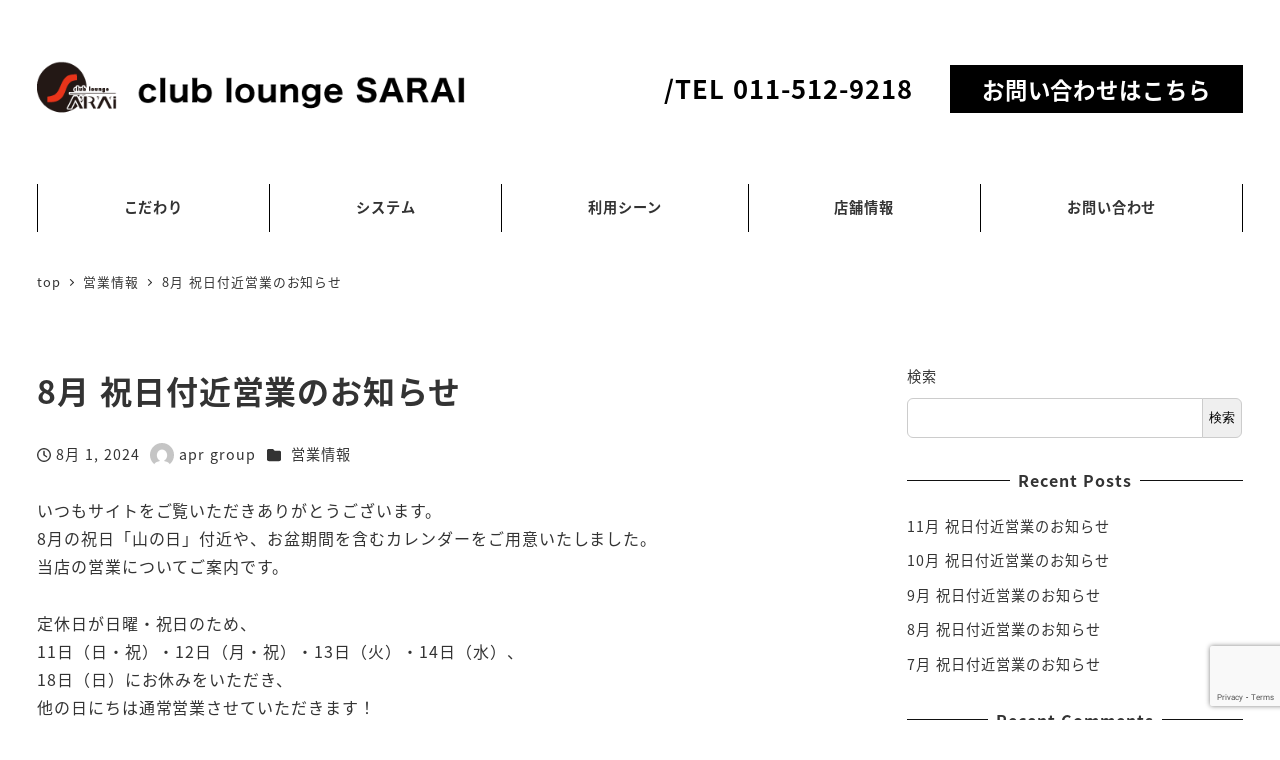

--- FILE ---
content_type: text/html; charset=UTF-8
request_url: https://sarai.jp.net/news-holiday_20240807-20240820/
body_size: 21849
content:
<!DOCTYPE html>
<html lang="ja" data-sticky-footer="true" data-scrolled="false">

<head>
			<meta charset="UTF-8">
		<meta name="viewport" content="width=device-width, initial-scale=1, minimum-scale=1, viewport-fit=cover">
		<meta name='robots' content='index, follow, max-image-preview:large, max-snippet:-1, max-video-preview:-1' />
	<style>img:is([sizes="auto" i], [sizes^="auto," i]) { contain-intrinsic-size: 3000px 1500px }</style>
						<meta property="og:title" content="8月 祝日付近営業のお知らせ">
		
					<meta property="og:type" content="article">
		
					<meta property="og:url" content="https://sarai.jp.net/news-holiday_20240807-20240820/">
		
		
					<meta property="og:site_name" content="【公式サイト】club lounge SARAI">
		
					<meta property="og:description" content="いつもサイトをご覧いただきありがとうございます。8月の祝日「山の日」付近や、お盆期間を含むカレンダーをご用意い&hellip;">
		
					<meta property="og:locale" content="ja_JP">
		
				
	<!-- This site is optimized with the Yoast SEO plugin v26.2 - https://yoast.com/wordpress/plugins/seo/ -->
	<title>8月 祝日付近営業のお知らせ - 【公式サイト】club lounge SARAI</title>
	<link rel="canonical" href="https://sarai.jp.net/news-holiday_20240807-20240820/" />
	<meta property="og:locale" content="ja_JP" />
	<meta property="og:type" content="article" />
	<meta property="og:title" content="8月 祝日付近営業のお知らせ - 【公式サイト】club lounge SARAI" />
	<meta property="og:description" content="いつもサイトをご覧いただきありがとうございます。8月の祝日「山の日」付近や、お盆期間を含むカレンダーをご用意いたしました。当店の営業についてご案内です。 定休日が日曜・祝日のため、11日（日・祝）・12日（月・祝）・13 [&hellip;]" />
	<meta property="og:url" content="https://sarai.jp.net/news-holiday_20240807-20240820/" />
	<meta property="og:site_name" content="【公式サイト】club lounge SARAI" />
	<meta property="article:publisher" content="https://www.facebook.com/profile.php?id=100068893507534" />
	<meta property="article:published_time" content="2024-08-01T02:59:00+00:00" />
	<meta property="og:image" content="https://sarai.jp.net/wp-content/uploads/2024/07/blog_calendar_sarai-1.jpg" />
	<meta property="og:image:width" content="1700" />
	<meta property="og:image:height" content="1558" />
	<meta property="og:image:type" content="image/jpeg" />
	<meta name="author" content="apr group" />
	<meta name="twitter:card" content="summary_large_image" />
	<meta name="twitter:label1" content="執筆者" />
	<meta name="twitter:data1" content="apr group" />
	<meta name="twitter:label2" content="推定読み取り時間" />
	<meta name="twitter:data2" content="1分" />
	<script type="application/ld+json" class="yoast-schema-graph">{"@context":"https://schema.org","@graph":[{"@type":"Article","@id":"https://sarai.jp.net/news-holiday_20240807-20240820/#article","isPartOf":{"@id":"https://sarai.jp.net/news-holiday_20240807-20240820/"},"author":{"name":"apr group","@id":"https://sarai.jp.net/#/schema/person/e8ef413b89a04168d98b13e887f75ed8"},"headline":"8月 祝日付近営業のお知らせ","datePublished":"2024-08-01T02:59:00+00:00","mainEntityOfPage":{"@id":"https://sarai.jp.net/news-holiday_20240807-20240820/"},"wordCount":0,"publisher":{"@id":"https://sarai.jp.net/#organization"},"articleSection":["営業情報"],"inLanguage":"ja"},{"@type":"WebPage","@id":"https://sarai.jp.net/news-holiday_20240807-20240820/","url":"https://sarai.jp.net/news-holiday_20240807-20240820/","name":"8月 祝日付近営業のお知らせ - 【公式サイト】club lounge SARAI","isPartOf":{"@id":"https://sarai.jp.net/#website"},"datePublished":"2024-08-01T02:59:00+00:00","breadcrumb":{"@id":"https://sarai.jp.net/news-holiday_20240807-20240820/#breadcrumb"},"inLanguage":"ja","potentialAction":[{"@type":"ReadAction","target":["https://sarai.jp.net/news-holiday_20240807-20240820/"]}]},{"@type":"BreadcrumbList","@id":"https://sarai.jp.net/news-holiday_20240807-20240820/#breadcrumb","itemListElement":[{"@type":"ListItem","position":1,"name":"ホーム","item":"https://sarai.jp.net/"},{"@type":"ListItem","position":2,"name":"8月 祝日付近営業のお知らせ"}]},{"@type":"WebSite","@id":"https://sarai.jp.net/#website","url":"https://sarai.jp.net/","name":"【公式サイト】club lounge SARAI","description":"すすきの駅から徒歩2分、上質な本格ラウンジ","publisher":{"@id":"https://sarai.jp.net/#organization"},"potentialAction":[{"@type":"SearchAction","target":{"@type":"EntryPoint","urlTemplate":"https://sarai.jp.net/?s={search_term_string}"},"query-input":{"@type":"PropertyValueSpecification","valueRequired":true,"valueName":"search_term_string"}}],"inLanguage":"ja"},{"@type":"Organization","@id":"https://sarai.jp.net/#organization","name":"株式会社ジャックポット [club lounge SARAI]","url":"https://sarai.jp.net/","logo":{"@type":"ImageObject","inLanguage":"ja","@id":"https://sarai.jp.net/#/schema/logo/image/","url":"https://sarai.jp.net/wp-content/uploads/2024/07/logo_title.png","contentUrl":"https://sarai.jp.net/wp-content/uploads/2024/07/logo_title.png","width":600,"height":176,"caption":"株式会社ジャックポット [club lounge SARAI]"},"image":{"@id":"https://sarai.jp.net/#/schema/logo/image/"},"sameAs":["https://www.facebook.com/profile.php?id=100068893507534","https://www.instagram.com/sarai_9218/"]},{"@type":"Person","@id":"https://sarai.jp.net/#/schema/person/e8ef413b89a04168d98b13e887f75ed8","name":"apr group","image":{"@type":"ImageObject","inLanguage":"ja","@id":"https://sarai.jp.net/#/schema/person/image/","url":"https://secure.gravatar.com/avatar/fbaf7a11324b4bf5dd87d6d35d3d0b4bff65697553b60c462c5c13ed2e4db015?s=96&d=mm&r=g","contentUrl":"https://secure.gravatar.com/avatar/fbaf7a11324b4bf5dd87d6d35d3d0b4bff65697553b60c462c5c13ed2e4db015?s=96&d=mm&r=g","caption":"apr group"},"url":"https://sarai.jp.net/author/aprgroup/"}]}</script>
	<!-- / Yoast SEO plugin. -->


<link rel='dns-prefetch' href='//www.googletagmanager.com' />
<link rel="alternate" type="application/rss+xml" title="【公式サイト】club lounge SARAI &raquo; フィード" href="https://sarai.jp.net/feed/" />
<link rel="alternate" type="application/rss+xml" title="【公式サイト】club lounge SARAI &raquo; コメントフィード" href="https://sarai.jp.net/comments/feed/" />
		<link rel="profile" href="http://gmpg.org/xfn/11">
												<script type="text/javascript">
/* <![CDATA[ */
window._wpemojiSettings = {"baseUrl":"https:\/\/s.w.org\/images\/core\/emoji\/16.0.1\/72x72\/","ext":".png","svgUrl":"https:\/\/s.w.org\/images\/core\/emoji\/16.0.1\/svg\/","svgExt":".svg","source":{"concatemoji":"https:\/\/sarai.jp.net\/wp-includes\/js\/wp-emoji-release.min.js?ver=6.8.3"}};
/*! This file is auto-generated */
!function(s,n){var o,i,e;function c(e){try{var t={supportTests:e,timestamp:(new Date).valueOf()};sessionStorage.setItem(o,JSON.stringify(t))}catch(e){}}function p(e,t,n){e.clearRect(0,0,e.canvas.width,e.canvas.height),e.fillText(t,0,0);var t=new Uint32Array(e.getImageData(0,0,e.canvas.width,e.canvas.height).data),a=(e.clearRect(0,0,e.canvas.width,e.canvas.height),e.fillText(n,0,0),new Uint32Array(e.getImageData(0,0,e.canvas.width,e.canvas.height).data));return t.every(function(e,t){return e===a[t]})}function u(e,t){e.clearRect(0,0,e.canvas.width,e.canvas.height),e.fillText(t,0,0);for(var n=e.getImageData(16,16,1,1),a=0;a<n.data.length;a++)if(0!==n.data[a])return!1;return!0}function f(e,t,n,a){switch(t){case"flag":return n(e,"\ud83c\udff3\ufe0f\u200d\u26a7\ufe0f","\ud83c\udff3\ufe0f\u200b\u26a7\ufe0f")?!1:!n(e,"\ud83c\udde8\ud83c\uddf6","\ud83c\udde8\u200b\ud83c\uddf6")&&!n(e,"\ud83c\udff4\udb40\udc67\udb40\udc62\udb40\udc65\udb40\udc6e\udb40\udc67\udb40\udc7f","\ud83c\udff4\u200b\udb40\udc67\u200b\udb40\udc62\u200b\udb40\udc65\u200b\udb40\udc6e\u200b\udb40\udc67\u200b\udb40\udc7f");case"emoji":return!a(e,"\ud83e\udedf")}return!1}function g(e,t,n,a){var r="undefined"!=typeof WorkerGlobalScope&&self instanceof WorkerGlobalScope?new OffscreenCanvas(300,150):s.createElement("canvas"),o=r.getContext("2d",{willReadFrequently:!0}),i=(o.textBaseline="top",o.font="600 32px Arial",{});return e.forEach(function(e){i[e]=t(o,e,n,a)}),i}function t(e){var t=s.createElement("script");t.src=e,t.defer=!0,s.head.appendChild(t)}"undefined"!=typeof Promise&&(o="wpEmojiSettingsSupports",i=["flag","emoji"],n.supports={everything:!0,everythingExceptFlag:!0},e=new Promise(function(e){s.addEventListener("DOMContentLoaded",e,{once:!0})}),new Promise(function(t){var n=function(){try{var e=JSON.parse(sessionStorage.getItem(o));if("object"==typeof e&&"number"==typeof e.timestamp&&(new Date).valueOf()<e.timestamp+604800&&"object"==typeof e.supportTests)return e.supportTests}catch(e){}return null}();if(!n){if("undefined"!=typeof Worker&&"undefined"!=typeof OffscreenCanvas&&"undefined"!=typeof URL&&URL.createObjectURL&&"undefined"!=typeof Blob)try{var e="postMessage("+g.toString()+"("+[JSON.stringify(i),f.toString(),p.toString(),u.toString()].join(",")+"));",a=new Blob([e],{type:"text/javascript"}),r=new Worker(URL.createObjectURL(a),{name:"wpTestEmojiSupports"});return void(r.onmessage=function(e){c(n=e.data),r.terminate(),t(n)})}catch(e){}c(n=g(i,f,p,u))}t(n)}).then(function(e){for(var t in e)n.supports[t]=e[t],n.supports.everything=n.supports.everything&&n.supports[t],"flag"!==t&&(n.supports.everythingExceptFlag=n.supports.everythingExceptFlag&&n.supports[t]);n.supports.everythingExceptFlag=n.supports.everythingExceptFlag&&!n.supports.flag,n.DOMReady=!1,n.readyCallback=function(){n.DOMReady=!0}}).then(function(){return e}).then(function(){var e;n.supports.everything||(n.readyCallback(),(e=n.source||{}).concatemoji?t(e.concatemoji):e.wpemoji&&e.twemoji&&(t(e.twemoji),t(e.wpemoji)))}))}((window,document),window._wpemojiSettings);
/* ]]> */
</script>
<link rel='stylesheet' id='sbi_styles-css' href='https://sarai.jp.net/wp-content/plugins/instagram-feed/css/sbi-styles.min.css?ver=6.9.1' type='text/css' media='all' />
<link rel='stylesheet' id='slick-carousel-css' href='https://sarai.jp.net/wp-content/themes/snow-monkey/vendor/inc2734/wp-awesome-widgets/src/assets/packages/slick-carousel/slick/slick.css?ver=1722304617' type='text/css' media='all' />
<link rel='stylesheet' id='slick-carousel-theme-css' href='https://sarai.jp.net/wp-content/themes/snow-monkey/vendor/inc2734/wp-awesome-widgets/src/assets/packages/slick-carousel/slick/slick-theme.css?ver=1722304617' type='text/css' media='all' />
<link rel='stylesheet' id='wp-awesome-widgets-css' href='https://sarai.jp.net/wp-content/themes/snow-monkey/vendor/inc2734/wp-awesome-widgets/src/assets/css/app.css?ver=1722304617' type='text/css' media='all' />
<link rel='stylesheet' id='wp-share-buttons-css' href='https://sarai.jp.net/wp-content/themes/snow-monkey/vendor/inc2734/wp-share-buttons/src/assets/css/wp-share-buttons.css?ver=1722304617' type='text/css' media='all' />
<link rel='stylesheet' id='wp-pure-css-gallery-css' href='https://sarai.jp.net/wp-content/themes/snow-monkey/vendor/inc2734/wp-pure-css-gallery/src/assets/css/wp-pure-css-gallery.css?ver=1722304617' type='text/css' media='all' />
<style id='wp-emoji-styles-inline-css' type='text/css'>

	img.wp-smiley, img.emoji {
		display: inline !important;
		border: none !important;
		box-shadow: none !important;
		height: 1em !important;
		width: 1em !important;
		margin: 0 0.07em !important;
		vertical-align: -0.1em !important;
		background: none !important;
		padding: 0 !important;
	}
</style>
<link rel='stylesheet' id='wp-block-library-css' href='https://sarai.jp.net/wp-includes/css/dist/block-library/style.min.css?ver=6.8.3' type='text/css' media='all' />
<link rel='stylesheet' id='wp-like-me-box-css' href='https://sarai.jp.net/wp-content/themes/snow-monkey/vendor/inc2734/wp-like-me-box/src/assets/css/wp-like-me-box.css?ver=1722304617' type='text/css' media='all' />
<link rel='stylesheet' id='wp-oembed-blog-card-css' href='https://sarai.jp.net/wp-content/themes/snow-monkey/vendor/inc2734/wp-oembed-blog-card/src/assets/css/app.css?ver=1722304617' type='text/css' media='all' />
<link rel='stylesheet' id='snow-monkey-blocks-accordion-style-css' href='https://sarai.jp.net/wp-content/plugins/snow-monkey-blocks/dist/blocks/accordion/style-index.css?ver=21.0.6' type='text/css' media='all' />
<link rel='stylesheet' id='snow-monkey-blocks-alert-style-css' href='https://sarai.jp.net/wp-content/plugins/snow-monkey-blocks/dist/blocks/alert/style-index.css?ver=21.0.6' type='text/css' media='all' />
<link rel='stylesheet' id='snow-monkey-blocks-balloon-style-css' href='https://sarai.jp.net/wp-content/plugins/snow-monkey-blocks/dist/blocks/balloon/style-index.css?ver=21.0.6' type='text/css' media='all' />
<style id='snow-monkey-blocks-box-style-inline-css' type='text/css'>
.smb-box{--smb-box--background-color:#0000;--smb-box--background-image:initial;--smb-box--background-opacity:1;--smb-box--border-color:var(--_lighter-color-gray);--smb-box--border-style:solid;--smb-box--border-width:0px;--smb-box--border-radius:var(--_global--border-radius);--smb-box--box-shadow:initial;--smb-box--color:inherit;--smb-box--padding:var(--_padding1);border-radius:var(--smb-box--border-radius);border-width:0;box-shadow:var(--smb-box--box-shadow);color:var(--smb-box--color);overflow:visible;padding:var(--smb-box--padding);position:relative}.smb-box--p-s{--smb-box--padding:var(--_padding-1)}.smb-box--p-l{--smb-box--padding:var(--_padding2)}.smb-box__background{background-color:var(--smb-box--background-color);background-image:var(--smb-box--background-image);border:var(--smb-box--border-width) var(--smb-box--border-style) var(--smb-box--border-color);border-radius:var(--smb-box--border-radius);bottom:0;display:block;left:0;opacity:var(--smb-box--background-opacity);position:absolute;right:0;top:0}.smb-box__body{position:relative}.smb-box--has-link{cursor:pointer}.smb-box--has-link:has(:focus-visible){outline:auto;outline:auto -webkit-focus-ring-color}.smb-box__link{display:block!important;height:0!important;position:static!important;text-indent:-99999px!important;width:0!important}:where(.smb-box__body.is-layout-constrained>*){--wp--style--global--content-size:100%;--wp--style--global--wide-size:100%}

</style>
<link rel='stylesheet' id='snow-monkey-blocks-btn-style-css' href='https://sarai.jp.net/wp-content/plugins/snow-monkey-blocks/dist/blocks/btn/style-index.css?ver=23.0.0' type='text/css' media='all' />
<style id='snow-monkey-blocks-btn-box-style-inline-css' type='text/css'>
.smb-btn-box{--smb-btn-box--background-color:#0000;--smb-btn-box--padding:var(--_padding2);--smb-btn--style--ghost--border-color:var(--smb-btn--background-color,currentColor);--smb-btn--style--ghost--color:currentColor;background-color:var(--smb-btn-box--background-color);padding-bottom:var(--smb-btn-box--padding);padding-top:var(--smb-btn-box--padding)}.smb-btn-box__lede{font-weight:700;margin-bottom:var(--_margin-1);text-align:center}.smb-btn-box__btn-wrapper{text-align:center}.smb-btn-box__note{margin-top:var(--_margin-1);text-align:center}.smb-btn-box.is-style-ghost .smb-btn{--smb-btn--color:var(--smb-btn--style--ghost--color);background-color:#0000;border:1px solid var(--smb-btn--style--ghost--border-color)}

</style>
<style id='snow-monkey-blocks-buttons-style-inline-css' type='text/css'>
.smb-buttons{--smb-buttons--gap:var(--_margin1);display:flex;flex-wrap:wrap;gap:var(--smb-buttons--gap)}.smb-buttons.has-text-align-left,.smb-buttons.is-content-justification-left{justify-content:flex-start}.smb-buttons.has-text-align-center,.smb-buttons.is-content-justification-center{justify-content:center}.smb-buttons.has-text-align-right,.smb-buttons.is-content-justification-right{justify-content:flex-end}.smb-buttons.is-content-justification-space-between{justify-content:space-between}.smb-buttons>.smb-btn-wrapper{flex:0 1 auto;margin:0}.smb-buttons>.smb-btn-wrapper--full{flex:1 1 auto}@media not all and (min-width:640px){.smb-buttons>.smb-btn-wrapper--more-wider{flex:1 1 auto}}

</style>
<link rel='stylesheet' id='snow-monkey-blocks-categories-list-style-css' href='https://sarai.jp.net/wp-content/plugins/snow-monkey-blocks/dist/blocks/categories-list/style-index.css?ver=21.0.6' type='text/css' media='all' />
<style id='snow-monkey-blocks-container-style-inline-css' type='text/css'>
.smb-container__body{margin-left:auto;margin-right:auto;max-width:100%}.smb-container--no-gutters{padding-left:0!important;padding-right:0!important}:where(.smb-container__body.is-layout-constrained>*){--wp--style--global--content-size:100%;--wp--style--global--wide-size:100%}

</style>
<style id='snow-monkey-blocks-contents-outline-style-inline-css' type='text/css'>
.smb-contents-outline{--smb-contents-outline--background-color:var(--wp--preset--color--sm-lightest-gray);--smb-contents-outline--color:inherit;background-color:var(--smb-contents-outline--background-color);color:var(--smb-contents-outline--color);padding:0!important}.smb-contents-outline .wpco{background-color:inherit;color:inherit}

</style>
<style id='snow-monkey-blocks-countdown-style-inline-css' type='text/css'>
.smb-countdown{--smb-countdown--gap:var(--_margin-2);--smb-countdown--numeric-color:currentColor;--smb-countdown--clock-color:currentColor}.smb-countdown__list{align-items:center;align-self:center;display:flex;flex-direction:row;flex-wrap:wrap;list-style-type:none;margin-left:0;padding-left:0}.smb-countdown__list-item{margin:0 var(--smb-countdown--gap);text-align:center}.smb-countdown__list-item:first-child{margin-left:0}.smb-countdown__list-item:last-child{margin-right:0}.smb-countdown__list-item__numeric{color:var(--smb-countdown--numeric-color);display:block;--_font-size-level:3;font-size:var(--_fluid-font-size);font-weight:700;line-height:var(--_line-height)}.smb-countdown__list-item__clock{color:var(--smb-countdown--clock-color);display:block;--_font-size-level:-1;font-size:var(--_font-size);line-height:var(--_line-height)}.smb-countdown .align-center{justify-content:center}.smb-countdown .align-left{justify-content:flex-start}.smb-countdown .align-right{justify-content:flex-end}.is-style-inline .smb-countdown__list-item__clock,.is-style-inline .smb-countdown__list-item__numeric{display:inline}

</style>
<style id='snow-monkey-blocks-directory-structure-style-inline-css' type='text/css'>
.smb-directory-structure{--smb-directory-structure--background-color:var(--_lightest-color-gray);--smb-directory-structure--padding:var(--_padding1);--smb-directory-structure--gap:var(--_margin-2);--smb-directory-structure--icon-color:inherit;background-color:var(--smb-directory-structure--background-color);overflow-x:auto;overflow-y:hidden;padding:var(--smb-directory-structure--padding)}.smb-directory-structure>*+*{margin-top:var(--smb-directory-structure--gap)}.smb-directory-structure__item p{align-items:flex-start;display:flex;flex-wrap:nowrap}.smb-directory-structure .fa-fw{color:var(--smb-directory-structure--icon-color);width:auto}.smb-directory-structure .svg-inline--fa{display:var(--fa-display,inline-block);height:1em;overflow:visible;vertical-align:-.125em}.smb-directory-structure__item__name{margin-left:.5em;white-space:nowrap}.smb-directory-structure__item__list{margin-left:1.5em}.smb-directory-structure__item__list>*{margin-top:var(--smb-directory-structure--gap)}

</style>
<style id='snow-monkey-blocks-evaluation-star-style-inline-css' type='text/css'>
.smb-evaluation-star{--smb-evaluation-star--gap:var(--_margin-2);--smb-evaluation-star--icon-color:#f9bb2d;--smb-evaluation-star--numeric-color:currentColor;align-items:center;display:flex;gap:var(--smb-evaluation-star--gap)}.smb-evaluation-star--title-right .smb-evaluation-star__title{order:1}.smb-evaluation-star__body{display:inline-flex;gap:var(--smb-evaluation-star--gap)}.smb-evaluation-star__numeric{color:var(--smb-evaluation-star--numeric-color);font-weight:700}.smb-evaluation-star__numeric--right{order:1}.smb-evaluation-star__icon{color:var(--smb-evaluation-star--icon-color);display:inline-block}.smb-evaluation-star .svg-inline--fa{display:var(--fa-display,inline-block);height:1em;overflow:visible;vertical-align:-.125em}

</style>
<style id='snow-monkey-blocks-faq-style-inline-css' type='text/css'>
.smb-faq{--smb-faq--border-color:var(--_lighter-color-gray);--smb-faq--label-color:initial;--smb-faq--item-gap:var(--_margin1);--smb-faq--item-question-label-color:currentColor;--smb-faq--item-answer-label-color:currentColor;border-top:1px solid var(--smb-faq--border-color)}.smb-faq__item{border-bottom:1px solid var(--smb-faq--border-color);padding:var(--_padding1) 0}.smb-faq__item__answer,.smb-faq__item__question{display:flex;flex-direction:row;flex-wrap:nowrap}.smb-faq__item__answer__label,.smb-faq__item__question__label{flex:0 0 0%;margin-right:var(--smb-faq--item-gap);margin-top:calc(var(--_half-leading)*-1em - .125em);--_font-size-level:3;font-size:var(--_fluid-font-size);font-weight:400;line-height:var(--_line-height);min-width:.8em}.smb-faq__item__answer__body,.smb-faq__item__question__body{flex:1 1 auto;margin-top:calc(var(--_half-leading)*-1em)}.smb-faq__item__question{font-weight:700;margin:0 0 var(--smb-faq--item-gap)}.smb-faq__item__question__label{color:var(--smb-faq--item-question-label-color)}.smb-faq__item__answer__label{color:var(--smb-faq--item-answer-label-color)}:where(.smb-faq__item__answer__body.is-layout-constrained>*){--wp--style--global--content-size:100%;--wp--style--global--wide-size:100%}

</style>
<style id='snow-monkey-blocks-flex-style-inline-css' type='text/css'>
.smb-flex{--smb-flex--box-shadow:none;box-shadow:var(--smb-flex--box-shadow);flex-direction:column}.smb-flex.is-horizontal{flex-direction:row}.smb-flex.is-vertical{flex-direction:column}.smb-flex>*{--smb--flex-grow:0;--smb--flex-shrink:1;--smb--flex-basis:auto;flex-basis:var(--smb--flex-basis);flex-grow:var(--smb--flex-grow);flex-shrink:var(--smb--flex-shrink);min-width:0}

</style>
<style id='snow-monkey-blocks-grid-style-inline-css' type='text/css'>
.smb-grid{--smb-grid--gap:0px;--smb-grid--column-auto-repeat:auto-fit;--smb-grid--columns:1;--smb-grid--column-min-width:250px;--smb-grid--grid-template-columns:none;--smb-grid--rows:1;--smb-grid--grid-template-rows:none;display:grid;gap:var(--smb-grid--gap)}.smb-grid>*{--smb--justify-self:stretch;--smb--align-self:stretch;--smb--grid-column:auto;--smb--grid-row:auto;align-self:var(--smb--align-self);grid-column:var(--smb--grid-column);grid-row:var(--smb--grid-row);justify-self:var(--smb--justify-self);margin-bottom:0;margin-top:0;min-width:0}.smb-grid--columns\:columns{grid-template-columns:repeat(var(--smb-grid--columns),1fr)}.smb-grid--columns\:min{grid-template-columns:repeat(var(--smb-grid--column-auto-repeat),minmax(min(var(--smb-grid--column-min-width),100%),1fr))}.smb-grid--columns\:free{grid-template-columns:var(--smb-grid--grid-template-columns)}.smb-grid--rows\:rows{grid-template-rows:repeat(var(--smb-grid--rows),1fr)}.smb-grid--rows\:free{grid-template-rows:var(--smb-grid--grid-template-rows)}

</style>
<link rel='stylesheet' id='snow-monkey-blocks-hero-header-style-css' href='https://sarai.jp.net/wp-content/plugins/snow-monkey-blocks/dist/blocks/hero-header/style-index.css?ver=21.0.6' type='text/css' media='all' />
<link rel='stylesheet' id='snow-monkey-blocks-information-style-css' href='https://sarai.jp.net/wp-content/plugins/snow-monkey-blocks/dist/blocks/information/style-index.css?ver=21.0.6' type='text/css' media='all' />
<link rel='stylesheet' id='snow-monkey-blocks-items-style-css' href='https://sarai.jp.net/wp-content/plugins/snow-monkey-blocks/dist/blocks/items/style-index.css?ver=23.0.1' type='text/css' media='all' />
<style id='snow-monkey-blocks-list-style-inline-css' type='text/css'>
.smb-list{--smb-list--gap:var(--_margin-2)}.smb-list ul{list-style:none!important}.smb-list ul *>li:first-child,.smb-list ul li+li{margin-top:var(--smb-list--gap)}.smb-list ul>li{position:relative}.smb-list ul>li .smb-list__icon{left:-1.5em;position:absolute}

</style>
<link rel='stylesheet' id='snow-monkey-blocks-media-text-style-css' href='https://sarai.jp.net/wp-content/plugins/snow-monkey-blocks/dist/blocks/media-text/style-index.css?ver=21.0.6' type='text/css' media='all' />
<link rel='stylesheet' id='snow-monkey-blocks-panels-style-css' href='https://sarai.jp.net/wp-content/plugins/snow-monkey-blocks/dist/blocks/panels/style-index.css?ver=23.0.2' type='text/css' media='all' />
<style id='snow-monkey-blocks-price-menu-style-inline-css' type='text/css'>
.smb-price-menu{--smb-price-menu--border-color:var(--_lighter-color-gray);--smb-price-menu--item-padding:var(--_padding-1);border-top:1px solid var(--smb-price-menu--border-color)}.smb-price-menu>.smb-price-menu__item{margin-bottom:0;margin-top:0}.smb-price-menu__item{border-bottom:1px solid var(--smb-price-menu--border-color);column-gap:var(--_margin-1);padding:var(--smb-price-menu--item-padding) 0}@media(min-width:640px){.smb-price-menu__item{align-items:center;display:flex;flex-direction:row;flex-wrap:nowrap;justify-content:space-between}.smb-price-menu__item>:where(.smb-price-menu__item__title){flex:1 1 auto}.smb-price-menu__item>:where(.smb-price-menu__item__price){flex:0 0 auto}}

</style>
<link rel='stylesheet' id='snow-monkey-blocks-pricing-table-style-css' href='https://sarai.jp.net/wp-content/plugins/snow-monkey-blocks/dist/blocks/pricing-table/style-index.css?ver=21.0.6' type='text/css' media='all' />
<style id='snow-monkey-blocks-rating-box-style-inline-css' type='text/css'>
.smb-rating-box{--smb-rating-box--gap:var(--_margin-1);--smb-rating-box--bar-border-radius:var(--_global--border-radius);--smb-rating-box--bar-background-color:var(--_lighter-color-gray);--smb-rating-box--bar-height:1rem;--smb-rating-box--rating-background-color:#f9bb2d}.smb-rating-box>.smb-rating-box__item__title{margin-bottom:var(--_margin-2)}.smb-rating-box__body>*+*{margin-top:var(--smb-rating-box--gap)}.smb-rating-box__item{display:grid;gap:var(--_margin-2)}.smb-rating-box__item__body{align-items:end;display:grid;gap:var(--_margin1);grid-template-columns:1fr auto}.smb-rating-box__item__numeric{--_font-size-level:-2;font-size:var(--_font-size);line-height:var(--_line-height)}.smb-rating-box__item__evaluation{grid-column:1/-1}.smb-rating-box__item__evaluation__bar,.smb-rating-box__item__evaluation__rating{border-radius:var(--smb-rating-box--bar-border-radius);height:var(--smb-rating-box--bar-height)}.smb-rating-box__item__evaluation__bar{background-color:var(--smb-rating-box--bar-background-color);position:relative}.smb-rating-box__item__evaluation__rating{background-color:var(--smb-rating-box--rating-background-color);left:0;position:absolute;top:0}.smb-rating-box__item__evaluation__numeric{bottom:calc(var(--smb-rating-box--bar-height) + var(--_s-2));position:absolute;right:0;--_font-size-level:-2;font-size:var(--_font-size);line-height:var(--_line-height)}

</style>
<style id='snow-monkey-blocks-read-more-box-style-inline-css' type='text/css'>
.smb-read-more-box{--smb-read-more-box--content-height:100px;--smb-read-more-box--mask-color:var(--_global--background-color,#fff)}.smb-read-more-box__content{--_transition-duration:var(--_global--transition-duration);--_transition-function-timing:var(--_global--transition-function-timing);--_transition-delay:var(--_global--transition-delay);overflow:hidden;position:relative;transition:height var(--_transition-duration) var(--_transition-function-timing) var(--_transition-delay)}.smb-read-more-box__content[aria-hidden=true]{height:var(--smb-read-more-box--content-height)}.smb-read-more-box__action{display:flex;flex-wrap:wrap;margin-top:var(--_padding-1)}.smb-read-more-box__action.is-content-justification-left{justify-content:start}.smb-read-more-box__action.is-content-justification-center{justify-content:center}.smb-read-more-box__action.is-content-justification-right{justify-content:end}.smb-read-more-box__btn-wrapper.smb-btn-wrapper--full{flex-grow:1}.smb-read-more-box__button{cursor:pointer}.smb-read-more-box--has-mask .smb-read-more-box__content[aria-hidden=true]:after{background:linear-gradient(to bottom,#0000 0,var(--smb-read-more-box--mask-color) 100%);content:"";display:block;height:50px;inset:auto 0 0 0;position:absolute}.smb-read-more-box.is-style-ghost .smb-read-more-box__button{--smb-btn--color:var(--smb-btn--style--ghost--color);background-color:#0000;border:1px solid var(--smb-btn--style--ghost--border-color)}.smb-read-more-box.is-style-text .smb-read-more-box__button{--smb-btn--background-color:#0000;--smb-btn--color:var(--smb-btn--style--text--color);--smb-btn--padding:0px;border:none}:where(.smb-read-more-box__content.is-layout-constrained>*){--wp--style--global--content-size:100%;--wp--style--global--wide-size:100%}

</style>
<link rel='stylesheet' id='snow-monkey-blocks-section-style-css' href='https://sarai.jp.net/wp-content/plugins/snow-monkey-blocks/dist/blocks/section/style-index.css?ver=24.1.1' type='text/css' media='all' />
<link rel='stylesheet' id='snow-monkey-blocks-section-break-the-grid-style-css' href='https://sarai.jp.net/wp-content/plugins/snow-monkey-blocks/dist/blocks/section-break-the-grid/style-index.css?ver=21.0.6' type='text/css' media='all' />
<style id='snow-monkey-blocks-section-side-heading-style-inline-css' type='text/css'>
.smb-section-side-heading__header,.smb-section-side-heading__subtitle,.smb-section-side-heading__title{text-align:left}.smb-section-side-heading__header>*{text-align:inherit}.smb-section-side-heading__lede-wrapper{justify-content:flex-start}.smb-section-side-heading>.smb-section__inner>.c-container>.smb-section__contents-wrapper>.c-row{justify-content:space-between}@media not all and (min-width:640px){.smb-section-side-heading :where(.smb-section__contents-wrapper>.c-row>*+*){margin-top:var(--_margin2)}}

</style>
<link rel='stylesheet' id='snow-monkey-blocks-section-with-bgimage-style-css' href='https://sarai.jp.net/wp-content/plugins/snow-monkey-blocks/dist/blocks/section-with-bgimage/style-index.css?ver=21.0.6' type='text/css' media='all' />
<style id='snow-monkey-blocks-section-with-bgvideo-style-inline-css' type='text/css'>
.smb-section-with-bgvideo>.smb-section-with-bgimage__bgimage>*{display:none!important}

</style>
<style id='snow-monkey-blocks-slider-style-inline-css' type='text/css'>
.smb-slider>.smb-slider__canvas.slick-initialized{margin-bottom:0;padding-bottom:0}.smb-slider--16to9 .smb-slider__item__figure,.smb-slider--4to3 .smb-slider__item__figure{position:relative}.smb-slider--16to9 .smb-slider__item__figure:before,.smb-slider--4to3 .smb-slider__item__figure:before{content:"";display:block}.smb-slider--16to9 .smb-slider__item__figure>img,.smb-slider--4to3 .smb-slider__item__figure>img{bottom:0;height:100%;left:0;object-fit:cover;object-position:50% 50%;position:absolute;right:0;top:0}.smb-slider--16to9 .smb-slider__item__figure:before{padding-top:56.25%}.smb-slider--4to3 .smb-slider__item__figure:before{padding-top:75%}.smb-slider__canvas{padding-bottom:35px;visibility:hidden}.smb-slider__canvas.slick-slider{margin-bottom:0}.smb-slider__canvas.slick-initialized{visibility:visible}.smb-slider__canvas.slick-initialized .slick-slide{align-items:center;display:flex;flex-direction:column;justify-content:center}.smb-slider__canvas.slick-initialized .slick-slide>*{flex:1 1 auto}.smb-slider__canvas[dir=rtl] .slick-next{left:10px;right:auto}.smb-slider__canvas[dir=rtl] .slick-prev{left:auto;right:10px}.smb-slider__canvas[dir=rtl] .smb-slider__item__caption{direction:ltr}.smb-slider__item__figure,.smb-slider__item__figure>img{width:100%}.smb-slider__item__caption{display:flex;flex-direction:row;justify-content:center;margin-top:var(--_margin-1);--_font-size-level:-1;font-size:var(--_font-size);line-height:var(--_line-height)}.smb-slider .slick-next{right:10px;z-index:1}.smb-slider .slick-prev{left:10px;z-index:1}.smb-slider .slick-dots{bottom:0;line-height:1;position:static}

</style>
<link rel='stylesheet' id='snow-monkey-blocks-spider-contents-slider-style-css' href='https://sarai.jp.net/wp-content/plugins/snow-monkey-blocks/dist/blocks/spider-contents-slider/style-index.css?ver=24.1.2' type='text/css' media='all' />
<link rel='stylesheet' id='snow-monkey-blocks-spider-slider-style-css' href='https://sarai.jp.net/wp-content/plugins/snow-monkey-blocks/dist/blocks/spider-slider/style-index.css?ver=24.1.2' type='text/css' media='all' />
<link rel='stylesheet' id='snow-monkey-blocks-spider-pickup-slider-style-css' href='https://sarai.jp.net/wp-content/plugins/snow-monkey-blocks/dist/blocks/spider-pickup-slider/style-index.css?ver=21.0.6' type='text/css' media='all' />
<link rel='stylesheet' id='snow-monkey-blocks-step-style-css' href='https://sarai.jp.net/wp-content/plugins/snow-monkey-blocks/dist/blocks/step/style-index.css?ver=24.1.0' type='text/css' media='all' />
<link rel='stylesheet' id='snow-monkey-blocks-tabs-style-css' href='https://sarai.jp.net/wp-content/plugins/snow-monkey-blocks/dist/blocks/tabs/style-index.css?ver=22.2.3' type='text/css' media='all' />
<style id='snow-monkey-blocks-taxonomy-terms-style-inline-css' type='text/css'>
.smb-taxonomy-terms__item>a{align-items:center;display:inline-flex!important}.smb-taxonomy-terms__item__count{display:inline-block;margin-left:.4em;text-decoration:none}.smb-taxonomy-terms__item__count span{align-items:center;display:inline-flex}.smb-taxonomy-terms__item__count span:before{content:"(";font-size:.8em}.smb-taxonomy-terms__item__count span:after{content:")";font-size:.8em}.smb-taxonomy-terms.is-style-tag .smb-taxonomy-terms__list{list-style:none;margin-left:0;padding-left:0}.smb-taxonomy-terms.is-style-tag .smb-taxonomy-terms__item{display:inline-block;margin:4px 4px 4px 0}.smb-taxonomy-terms.is-style-slash .smb-taxonomy-terms__list{display:flex;flex-wrap:wrap;list-style:none;margin-left:0;padding-left:0}.smb-taxonomy-terms.is-style-slash .smb-taxonomy-terms__item{display:inline-block}.smb-taxonomy-terms.is-style-slash .smb-taxonomy-terms__item:not(:last-child):after{content:"/";display:inline-block;margin:0 .5em}

</style>
<style id='snow-monkey-blocks-testimonial-style-inline-css' type='text/css'>
.smb-testimonial__item{display:flex;flex-direction:row;flex-wrap:nowrap;justify-content:center}.smb-testimonial__item__figure{border-radius:100%;flex:0 0 auto;height:48px;margin-right:var(--_margin-1);margin-top:calc(var(--_half-leading)*1rem);overflow:hidden;width:48px}.smb-testimonial__item__figure img{height:100%;object-fit:cover;object-position:50% 50%;width:100%}.smb-testimonial__item__body{flex:1 1 auto;max-width:100%}.smb-testimonial__item__name{--_font-size-level:-2;font-size:var(--_font-size);line-height:var(--_line-height)}.smb-testimonial__item__name a{color:inherit}.smb-testimonial__item__lede{--_font-size-level:-2;font-size:var(--_font-size);line-height:var(--_line-height)}.smb-testimonial__item__lede a{color:inherit}.smb-testimonial__item__content{margin-bottom:var(--_margin-1);--_font-size-level:-1;font-size:var(--_font-size);line-height:var(--_line-height)}.smb-testimonial__item__content:after{background-color:currentColor;content:"";display:block;height:1px;margin-top:var(--_margin-1);width:2rem}

</style>
<style id='snow-monkey-blocks-thumbnail-gallery-style-inline-css' type='text/css'>
.smb-thumbnail-gallery>.smb-thumbnail-gallery__canvas.slick-initialized{margin-bottom:0}.smb-thumbnail-gallery{--smb-thumbnail-gallery--dots-gap:var(--_margin-1)}.smb-thumbnail-gallery__canvas{visibility:hidden}.smb-thumbnail-gallery__canvas.slick-initialized{visibility:visible}.smb-thumbnail-gallery__canvas .slick-dots{display:flex;flex-wrap:wrap;margin:var(--_margin-1) calc(var(--smb-thumbnail-gallery--dots-gap)*-1*.5) calc(var(--smb-thumbnail-gallery--dots-gap)*-1);position:static;width:auto}.smb-thumbnail-gallery__canvas .slick-dots>li{flex:0 0 25%;height:auto;margin:0;margin-bottom:var(---smb-thumbnail-gallery--dots-gap);max-width:25%;padding-left:calc(var(--smb-thumbnail-gallery--dots-gap)*.5);padding-right:calc(var(--smb-thumbnail-gallery--dots-gap)*.5);width:auto}.smb-thumbnail-gallery__item__figure>img{width:100%}.smb-thumbnail-gallery__item__caption{display:flex;flex-direction:row;justify-content:center;margin-top:var(--_margin-1);--_font-size-level:-1;font-size:var(--_font-size);line-height:var(--_line-height)}.smb-thumbnail-gallery__nav{display:none!important}.smb-thumbnail-gallery .slick-next{right:10px;z-index:1}.smb-thumbnail-gallery .slick-prev{left:10px;z-index:1}.smb-thumbnail-gallery .slick-dots{bottom:0;line-height:1;position:static}

</style>
<link rel='stylesheet' id='spider-css' href='https://sarai.jp.net/wp-content/plugins/snow-monkey-blocks/dist/packages/spider/dist/css/spider.css?ver=1759114535' type='text/css' media='all' />
<link rel='stylesheet' id='snow-monkey-blocks-css' href='https://sarai.jp.net/wp-content/plugins/snow-monkey-blocks/dist/css/blocks.css?ver=1759114534' type='text/css' media='all' />
<link rel='stylesheet' id='snow-monkey-app-css' href='https://sarai.jp.net/wp-content/themes/snow-monkey/assets/css/app/app.css?ver=1722304617' type='text/css' media='all' />
<style id='snow-monkey-app-inline-css' type='text/css'>
@font-face { font-family: "Noto Sans JP"; font-style: normal; font-weight: 400; src: url("https://sarai.jp.net/wp-content/themes/snow-monkey/assets/fonts/NotoSansJP-Regular.woff2") format("woff2"); }@font-face { font-family: "Noto Sans JP"; font-style: normal; font-weight: 700; src: url("https://sarai.jp.net/wp-content/themes/snow-monkey/assets/fonts/NotoSansJP-Bold.woff2") format("woff2"); }@font-face { font-family: "Noto Serif JP"; font-style: normal; font-weight: 400; src: url("https://sarai.jp.net/wp-content/themes/snow-monkey/assets/fonts/NotoSerifJP-Regular.woff2") format("woff2"); }@font-face { font-family: "Noto Serif JP"; font-style: normal; font-weight: 700; src: url("https://sarai.jp.net/wp-content/themes/snow-monkey/assets/fonts/NotoSerifJP-Bold.woff2") format("woff2"); }@font-face { font-family: "M PLUS 1p"; font-style: normal; font-weight: 400; src: url("https://sarai.jp.net/wp-content/themes/snow-monkey/assets/fonts/MPLUS1p-Regular.woff2") format("woff2"); }@font-face { font-family: "M PLUS 1p"; font-style: normal; font-weight: 700; src: url("https://sarai.jp.net/wp-content/themes/snow-monkey/assets/fonts/MPLUS1p-Bold.woff2") format("woff2"); }@font-face { font-family: "M PLUS Rounded 1c"; font-style: normal; font-weight: 400; src: url("https://sarai.jp.net/wp-content/themes/snow-monkey/assets/fonts/MPLUSRounded1c-Regular.woff2") format("woff2"); }@font-face { font-family: "M PLUS Rounded 1c"; font-style: normal; font-weight: 700; src: url("https://sarai.jp.net/wp-content/themes/snow-monkey/assets/fonts/MPLUSRounded1c-Bold.woff2") format("woff2"); }@font-face { font-family: "BIZ UDPGothic"; font-style: normal; font-weight: 400; src: url("https://sarai.jp.net/wp-content/themes/snow-monkey/assets/fonts/BIZUDPGothic-Regular.woff2") format("woff2"); }@font-face { font-family: "BIZ UDPGothic"; font-style: normal; font-weight: 700; src: url("https://sarai.jp.net/wp-content/themes/snow-monkey/assets/fonts/BIZUDPGothic-Bold.woff2") format("woff2"); }@font-face { font-family: "BIZ UDPMincho"; font-style: normal; font-weight: 400; src: url("https://sarai.jp.net/wp-content/themes/snow-monkey/assets/fonts/BIZUDPMincho-Regular.woff2") format("woff2"); }@font-face { font-family: "BIZ UDPMincho"; font-style: normal; font-weight: 700; src: url("https://sarai.jp.net/wp-content/themes/snow-monkey/assets/fonts/BIZUDPMincho-Bold.woff2") format("woff2"); }
input[type="email"],input[type="number"],input[type="password"],input[type="search"],input[type="tel"],input[type="text"],input[type="url"],textarea { font-size: 16px }
:root { --_margin-scale: 1;--_space: 1.8rem;--_space-unitless: 1.8;--accent-color: #cd162c;--wp--preset--color--accent-color: var(--accent-color);--dark-accent-color: #710c18;--light-accent-color: #ed5c6d;--lighter-accent-color: #f49aa5;--lightest-accent-color: #f6aab3;--sub-accent-color: #707593;--wp--preset--color--sub-accent-color: var(--sub-accent-color);--dark-sub-accent-color: #444759;--light-sub-accent-color: #aaadbf;--lighter-sub-accent-color: #d1d3dd;--lightest-sub-accent-color: #dcdde4;--_half-leading: 0.4;--font-family: "Noto Sans JP",sans-serif;--_global--font-family: var(--font-family);--_global--font-size-px: 16px }
html { letter-spacing: 0.06rem }
</style>
<link rel='stylesheet' id='snow-monkey-editor-css' href='https://sarai.jp.net/wp-content/plugins/snow-monkey-editor/dist/css/app.css?ver=1761276441' type='text/css' media='all' />
<link rel='stylesheet' id='snow-monkey-editor@front-css' href='https://sarai.jp.net/wp-content/plugins/snow-monkey-editor/dist/css/front.css?ver=1761276441' type='text/css' media='all' />
<link rel='stylesheet' id='snow-monkey-snow-monkey-blocks-app-css' href='https://sarai.jp.net/wp-content/themes/snow-monkey/assets/css/dependency/snow-monkey-blocks/app.css?ver=1722304617' type='text/css' media='all' />
<link rel='stylesheet' id='snow-monkey-snow-monkey-blocks-theme-css' href='https://sarai.jp.net/wp-content/themes/snow-monkey/assets/css/dependency/snow-monkey-blocks/app-theme.css?ver=1722304617' type='text/css' media='all' />
<style id='global-styles-inline-css' type='text/css'>
:root{--wp--preset--aspect-ratio--square: 1;--wp--preset--aspect-ratio--4-3: 4/3;--wp--preset--aspect-ratio--3-4: 3/4;--wp--preset--aspect-ratio--3-2: 3/2;--wp--preset--aspect-ratio--2-3: 2/3;--wp--preset--aspect-ratio--16-9: 16/9;--wp--preset--aspect-ratio--9-16: 9/16;--wp--preset--color--black: #000000;--wp--preset--color--cyan-bluish-gray: #abb8c3;--wp--preset--color--white: #ffffff;--wp--preset--color--pale-pink: #f78da7;--wp--preset--color--vivid-red: #cf2e2e;--wp--preset--color--luminous-vivid-orange: #ff6900;--wp--preset--color--luminous-vivid-amber: #fcb900;--wp--preset--color--light-green-cyan: #7bdcb5;--wp--preset--color--vivid-green-cyan: #00d084;--wp--preset--color--pale-cyan-blue: #8ed1fc;--wp--preset--color--vivid-cyan-blue: #0693e3;--wp--preset--color--vivid-purple: #9b51e0;--wp--preset--color--sm-accent: var(--accent-color);--wp--preset--color--sm-sub-accent: var(--sub-accent-color);--wp--preset--color--sm-text: var(--_color-text);--wp--preset--color--sm-text-alt: var(--_color-white);--wp--preset--color--sm-lightest-gray: var(--_lightest-color-gray);--wp--preset--color--sm-lighter-gray: var(--_lighter-color-gray);--wp--preset--color--sm-light-gray: var(--_light-color-gray);--wp--preset--color--sm-gray: var(--_color-gray);--wp--preset--color--sm-dark-gray: var(--_dark-color-gray);--wp--preset--color--sm-darker-gray: var(--_darker-color-gray);--wp--preset--color--sm-darkest-gray: var(--_darkest-color-gray);--wp--preset--gradient--vivid-cyan-blue-to-vivid-purple: linear-gradient(135deg,rgba(6,147,227,1) 0%,rgb(155,81,224) 100%);--wp--preset--gradient--light-green-cyan-to-vivid-green-cyan: linear-gradient(135deg,rgb(122,220,180) 0%,rgb(0,208,130) 100%);--wp--preset--gradient--luminous-vivid-amber-to-luminous-vivid-orange: linear-gradient(135deg,rgba(252,185,0,1) 0%,rgba(255,105,0,1) 100%);--wp--preset--gradient--luminous-vivid-orange-to-vivid-red: linear-gradient(135deg,rgba(255,105,0,1) 0%,rgb(207,46,46) 100%);--wp--preset--gradient--very-light-gray-to-cyan-bluish-gray: linear-gradient(135deg,rgb(238,238,238) 0%,rgb(169,184,195) 100%);--wp--preset--gradient--cool-to-warm-spectrum: linear-gradient(135deg,rgb(74,234,220) 0%,rgb(151,120,209) 20%,rgb(207,42,186) 40%,rgb(238,44,130) 60%,rgb(251,105,98) 80%,rgb(254,248,76) 100%);--wp--preset--gradient--blush-light-purple: linear-gradient(135deg,rgb(255,206,236) 0%,rgb(152,150,240) 100%);--wp--preset--gradient--blush-bordeaux: linear-gradient(135deg,rgb(254,205,165) 0%,rgb(254,45,45) 50%,rgb(107,0,62) 100%);--wp--preset--gradient--luminous-dusk: linear-gradient(135deg,rgb(255,203,112) 0%,rgb(199,81,192) 50%,rgb(65,88,208) 100%);--wp--preset--gradient--pale-ocean: linear-gradient(135deg,rgb(255,245,203) 0%,rgb(182,227,212) 50%,rgb(51,167,181) 100%);--wp--preset--gradient--electric-grass: linear-gradient(135deg,rgb(202,248,128) 0%,rgb(113,206,126) 100%);--wp--preset--gradient--midnight: linear-gradient(135deg,rgb(2,3,129) 0%,rgb(40,116,252) 100%);--wp--preset--font-size--small: 13px;--wp--preset--font-size--medium: 20px;--wp--preset--font-size--large: 36px;--wp--preset--font-size--x-large: 42px;--wp--preset--font-size--sm-xs: 0.8rem;--wp--preset--font-size--sm-s: 0.88rem;--wp--preset--font-size--sm-m: 1rem;--wp--preset--font-size--sm-l: 1.14rem;--wp--preset--font-size--sm-xl: 1.33rem;--wp--preset--font-size--sm-2-xl: 1.6rem;--wp--preset--font-size--sm-3-xl: 2rem;--wp--preset--font-size--sm-4-xl: 2.66rem;--wp--preset--font-size--sm-5-xl: 4rem;--wp--preset--font-size--sm-6-xl: 8rem;--wp--preset--spacing--20: var(--_s-2);--wp--preset--spacing--30: var(--_s-1);--wp--preset--spacing--40: var(--_s1);--wp--preset--spacing--50: var(--_s2);--wp--preset--spacing--60: var(--_s3);--wp--preset--spacing--70: var(--_s4);--wp--preset--spacing--80: var(--_s5);--wp--preset--shadow--natural: 6px 6px 9px rgba(0, 0, 0, 0.2);--wp--preset--shadow--deep: 12px 12px 50px rgba(0, 0, 0, 0.4);--wp--preset--shadow--sharp: 6px 6px 0px rgba(0, 0, 0, 0.2);--wp--preset--shadow--outlined: 6px 6px 0px -3px rgba(255, 255, 255, 1), 6px 6px rgba(0, 0, 0, 1);--wp--preset--shadow--crisp: 6px 6px 0px rgba(0, 0, 0, 1);--wp--custom--slim-width: 46rem;--wp--custom--content-max-width: var(--_global--container-max-width);--wp--custom--content-width: var(--wp--custom--content-max-width);--wp--custom--content-wide-width: calc(var(--wp--custom--content-width) + 240px);--wp--custom--has-sidebar-main-basis: var(--wp--custom--slim-width);--wp--custom--has-sidebar-sidebar-basis: 336px;}:root { --wp--style--global--content-size: var(--wp--custom--content-width);--wp--style--global--wide-size: var(--wp--custom--content-wide-width); }:where(body) { margin: 0; }.wp-site-blocks > .alignleft { float: left; margin-right: 2em; }.wp-site-blocks > .alignright { float: right; margin-left: 2em; }.wp-site-blocks > .aligncenter { justify-content: center; margin-left: auto; margin-right: auto; }:where(.wp-site-blocks) > * { margin-block-start: var(--_margin1); margin-block-end: 0; }:where(.wp-site-blocks) > :first-child { margin-block-start: 0; }:where(.wp-site-blocks) > :last-child { margin-block-end: 0; }:root { --wp--style--block-gap: var(--_margin1); }:root :where(.is-layout-flow) > :first-child{margin-block-start: 0;}:root :where(.is-layout-flow) > :last-child{margin-block-end: 0;}:root :where(.is-layout-flow) > *{margin-block-start: var(--_margin1);margin-block-end: 0;}:root :where(.is-layout-constrained) > :first-child{margin-block-start: 0;}:root :where(.is-layout-constrained) > :last-child{margin-block-end: 0;}:root :where(.is-layout-constrained) > *{margin-block-start: var(--_margin1);margin-block-end: 0;}:root :where(.is-layout-flex){gap: var(--_margin1);}:root :where(.is-layout-grid){gap: var(--_margin1);}.is-layout-flow > .alignleft{float: left;margin-inline-start: 0;margin-inline-end: 2em;}.is-layout-flow > .alignright{float: right;margin-inline-start: 2em;margin-inline-end: 0;}.is-layout-flow > .aligncenter{margin-left: auto !important;margin-right: auto !important;}.is-layout-constrained > .alignleft{float: left;margin-inline-start: 0;margin-inline-end: 2em;}.is-layout-constrained > .alignright{float: right;margin-inline-start: 2em;margin-inline-end: 0;}.is-layout-constrained > .aligncenter{margin-left: auto !important;margin-right: auto !important;}.is-layout-constrained > :where(:not(.alignleft):not(.alignright):not(.alignfull)){max-width: var(--wp--style--global--content-size);margin-left: auto !important;margin-right: auto !important;}.is-layout-constrained > .alignwide{max-width: var(--wp--style--global--wide-size);}body .is-layout-flex{display: flex;}.is-layout-flex{flex-wrap: wrap;align-items: center;}.is-layout-flex > :is(*, div){margin: 0;}body .is-layout-grid{display: grid;}.is-layout-grid > :is(*, div){margin: 0;}body{padding-top: 0px;padding-right: 0px;padding-bottom: 0px;padding-left: 0px;}a:where(:not(.wp-element-button)){color: var(--wp--preset--color--sm-accent);text-decoration: underline;}:root :where(.wp-element-button, .wp-block-button__link){background-color: var(--wp--preset--color--sm-accent);border-radius: var(--_global--border-radius);border-width: 0;color: var(--wp--preset--color--sm-text-alt);font-family: inherit;font-size: inherit;line-height: inherit;padding-top: calc(var(--_padding-1) * .5);padding-right: var(--_padding-1);padding-bottom: calc(var(--_padding-1) * .5);padding-left: var(--_padding-1);text-decoration: none;}.has-black-color{color: var(--wp--preset--color--black) !important;}.has-cyan-bluish-gray-color{color: var(--wp--preset--color--cyan-bluish-gray) !important;}.has-white-color{color: var(--wp--preset--color--white) !important;}.has-pale-pink-color{color: var(--wp--preset--color--pale-pink) !important;}.has-vivid-red-color{color: var(--wp--preset--color--vivid-red) !important;}.has-luminous-vivid-orange-color{color: var(--wp--preset--color--luminous-vivid-orange) !important;}.has-luminous-vivid-amber-color{color: var(--wp--preset--color--luminous-vivid-amber) !important;}.has-light-green-cyan-color{color: var(--wp--preset--color--light-green-cyan) !important;}.has-vivid-green-cyan-color{color: var(--wp--preset--color--vivid-green-cyan) !important;}.has-pale-cyan-blue-color{color: var(--wp--preset--color--pale-cyan-blue) !important;}.has-vivid-cyan-blue-color{color: var(--wp--preset--color--vivid-cyan-blue) !important;}.has-vivid-purple-color{color: var(--wp--preset--color--vivid-purple) !important;}.has-sm-accent-color{color: var(--wp--preset--color--sm-accent) !important;}.has-sm-sub-accent-color{color: var(--wp--preset--color--sm-sub-accent) !important;}.has-sm-text-color{color: var(--wp--preset--color--sm-text) !important;}.has-sm-text-alt-color{color: var(--wp--preset--color--sm-text-alt) !important;}.has-sm-lightest-gray-color{color: var(--wp--preset--color--sm-lightest-gray) !important;}.has-sm-lighter-gray-color{color: var(--wp--preset--color--sm-lighter-gray) !important;}.has-sm-light-gray-color{color: var(--wp--preset--color--sm-light-gray) !important;}.has-sm-gray-color{color: var(--wp--preset--color--sm-gray) !important;}.has-sm-dark-gray-color{color: var(--wp--preset--color--sm-dark-gray) !important;}.has-sm-darker-gray-color{color: var(--wp--preset--color--sm-darker-gray) !important;}.has-sm-darkest-gray-color{color: var(--wp--preset--color--sm-darkest-gray) !important;}.has-black-background-color{background-color: var(--wp--preset--color--black) !important;}.has-cyan-bluish-gray-background-color{background-color: var(--wp--preset--color--cyan-bluish-gray) !important;}.has-white-background-color{background-color: var(--wp--preset--color--white) !important;}.has-pale-pink-background-color{background-color: var(--wp--preset--color--pale-pink) !important;}.has-vivid-red-background-color{background-color: var(--wp--preset--color--vivid-red) !important;}.has-luminous-vivid-orange-background-color{background-color: var(--wp--preset--color--luminous-vivid-orange) !important;}.has-luminous-vivid-amber-background-color{background-color: var(--wp--preset--color--luminous-vivid-amber) !important;}.has-light-green-cyan-background-color{background-color: var(--wp--preset--color--light-green-cyan) !important;}.has-vivid-green-cyan-background-color{background-color: var(--wp--preset--color--vivid-green-cyan) !important;}.has-pale-cyan-blue-background-color{background-color: var(--wp--preset--color--pale-cyan-blue) !important;}.has-vivid-cyan-blue-background-color{background-color: var(--wp--preset--color--vivid-cyan-blue) !important;}.has-vivid-purple-background-color{background-color: var(--wp--preset--color--vivid-purple) !important;}.has-sm-accent-background-color{background-color: var(--wp--preset--color--sm-accent) !important;}.has-sm-sub-accent-background-color{background-color: var(--wp--preset--color--sm-sub-accent) !important;}.has-sm-text-background-color{background-color: var(--wp--preset--color--sm-text) !important;}.has-sm-text-alt-background-color{background-color: var(--wp--preset--color--sm-text-alt) !important;}.has-sm-lightest-gray-background-color{background-color: var(--wp--preset--color--sm-lightest-gray) !important;}.has-sm-lighter-gray-background-color{background-color: var(--wp--preset--color--sm-lighter-gray) !important;}.has-sm-light-gray-background-color{background-color: var(--wp--preset--color--sm-light-gray) !important;}.has-sm-gray-background-color{background-color: var(--wp--preset--color--sm-gray) !important;}.has-sm-dark-gray-background-color{background-color: var(--wp--preset--color--sm-dark-gray) !important;}.has-sm-darker-gray-background-color{background-color: var(--wp--preset--color--sm-darker-gray) !important;}.has-sm-darkest-gray-background-color{background-color: var(--wp--preset--color--sm-darkest-gray) !important;}.has-black-border-color{border-color: var(--wp--preset--color--black) !important;}.has-cyan-bluish-gray-border-color{border-color: var(--wp--preset--color--cyan-bluish-gray) !important;}.has-white-border-color{border-color: var(--wp--preset--color--white) !important;}.has-pale-pink-border-color{border-color: var(--wp--preset--color--pale-pink) !important;}.has-vivid-red-border-color{border-color: var(--wp--preset--color--vivid-red) !important;}.has-luminous-vivid-orange-border-color{border-color: var(--wp--preset--color--luminous-vivid-orange) !important;}.has-luminous-vivid-amber-border-color{border-color: var(--wp--preset--color--luminous-vivid-amber) !important;}.has-light-green-cyan-border-color{border-color: var(--wp--preset--color--light-green-cyan) !important;}.has-vivid-green-cyan-border-color{border-color: var(--wp--preset--color--vivid-green-cyan) !important;}.has-pale-cyan-blue-border-color{border-color: var(--wp--preset--color--pale-cyan-blue) !important;}.has-vivid-cyan-blue-border-color{border-color: var(--wp--preset--color--vivid-cyan-blue) !important;}.has-vivid-purple-border-color{border-color: var(--wp--preset--color--vivid-purple) !important;}.has-sm-accent-border-color{border-color: var(--wp--preset--color--sm-accent) !important;}.has-sm-sub-accent-border-color{border-color: var(--wp--preset--color--sm-sub-accent) !important;}.has-sm-text-border-color{border-color: var(--wp--preset--color--sm-text) !important;}.has-sm-text-alt-border-color{border-color: var(--wp--preset--color--sm-text-alt) !important;}.has-sm-lightest-gray-border-color{border-color: var(--wp--preset--color--sm-lightest-gray) !important;}.has-sm-lighter-gray-border-color{border-color: var(--wp--preset--color--sm-lighter-gray) !important;}.has-sm-light-gray-border-color{border-color: var(--wp--preset--color--sm-light-gray) !important;}.has-sm-gray-border-color{border-color: var(--wp--preset--color--sm-gray) !important;}.has-sm-dark-gray-border-color{border-color: var(--wp--preset--color--sm-dark-gray) !important;}.has-sm-darker-gray-border-color{border-color: var(--wp--preset--color--sm-darker-gray) !important;}.has-sm-darkest-gray-border-color{border-color: var(--wp--preset--color--sm-darkest-gray) !important;}.has-vivid-cyan-blue-to-vivid-purple-gradient-background{background: var(--wp--preset--gradient--vivid-cyan-blue-to-vivid-purple) !important;}.has-light-green-cyan-to-vivid-green-cyan-gradient-background{background: var(--wp--preset--gradient--light-green-cyan-to-vivid-green-cyan) !important;}.has-luminous-vivid-amber-to-luminous-vivid-orange-gradient-background{background: var(--wp--preset--gradient--luminous-vivid-amber-to-luminous-vivid-orange) !important;}.has-luminous-vivid-orange-to-vivid-red-gradient-background{background: var(--wp--preset--gradient--luminous-vivid-orange-to-vivid-red) !important;}.has-very-light-gray-to-cyan-bluish-gray-gradient-background{background: var(--wp--preset--gradient--very-light-gray-to-cyan-bluish-gray) !important;}.has-cool-to-warm-spectrum-gradient-background{background: var(--wp--preset--gradient--cool-to-warm-spectrum) !important;}.has-blush-light-purple-gradient-background{background: var(--wp--preset--gradient--blush-light-purple) !important;}.has-blush-bordeaux-gradient-background{background: var(--wp--preset--gradient--blush-bordeaux) !important;}.has-luminous-dusk-gradient-background{background: var(--wp--preset--gradient--luminous-dusk) !important;}.has-pale-ocean-gradient-background{background: var(--wp--preset--gradient--pale-ocean) !important;}.has-electric-grass-gradient-background{background: var(--wp--preset--gradient--electric-grass) !important;}.has-midnight-gradient-background{background: var(--wp--preset--gradient--midnight) !important;}.has-small-font-size{font-size: var(--wp--preset--font-size--small) !important;}.has-medium-font-size{font-size: var(--wp--preset--font-size--medium) !important;}.has-large-font-size{font-size: var(--wp--preset--font-size--large) !important;}.has-x-large-font-size{font-size: var(--wp--preset--font-size--x-large) !important;}.has-sm-xs-font-size{font-size: var(--wp--preset--font-size--sm-xs) !important;}.has-sm-s-font-size{font-size: var(--wp--preset--font-size--sm-s) !important;}.has-sm-m-font-size{font-size: var(--wp--preset--font-size--sm-m) !important;}.has-sm-l-font-size{font-size: var(--wp--preset--font-size--sm-l) !important;}.has-sm-xl-font-size{font-size: var(--wp--preset--font-size--sm-xl) !important;}.has-sm-2-xl-font-size{font-size: var(--wp--preset--font-size--sm-2-xl) !important;}.has-sm-3-xl-font-size{font-size: var(--wp--preset--font-size--sm-3-xl) !important;}.has-sm-4-xl-font-size{font-size: var(--wp--preset--font-size--sm-4-xl) !important;}.has-sm-5-xl-font-size{font-size: var(--wp--preset--font-size--sm-5-xl) !important;}.has-sm-6-xl-font-size{font-size: var(--wp--preset--font-size--sm-6-xl) !important;}
:root :where(.wp-block-pullquote){border-top-color: currentColor;border-top-width: 4px;border-top-style: solid;border-bottom-color: currentColor;border-bottom-width: 4px;border-bottom-style: solid;font-size: 1.5em;font-style: italic;font-weight: bold;line-height: 1.6;padding-top: var(--_padding2);padding-bottom: var(--_padding2);}
:root :where(.wp-block-code){background-color: var(--wp--preset--color--sm-lightest-gray);border-radius: var(--_global--border-radius);border-color: var(--wp--preset--color--sm-lighter-gray);border-width: 1px;border-style: solid;padding-top: var(--_padding1);padding-right: var(--_padding1);padding-bottom: var(--_padding1);padding-left: var(--_padding1);}
:root :where(.wp-block-search .wp-element-button,.wp-block-search  .wp-block-button__link){background-color: var(--wp--preset--color--sm-text-alt);border-width: 1px;color: var(--wp--preset--color--sm-text);padding-top: var(--_padding-2);padding-right: var(--_padding-2);padding-bottom: var(--_padding-2);padding-left: var(--_padding-2);}
:root :where(.wp-block-social-links-is-layout-flow) > :first-child{margin-block-start: 0;}:root :where(.wp-block-social-links-is-layout-flow) > :last-child{margin-block-end: 0;}:root :where(.wp-block-social-links-is-layout-flow) > *{margin-block-start: var(--_margin-1);margin-block-end: 0;}:root :where(.wp-block-social-links-is-layout-constrained) > :first-child{margin-block-start: 0;}:root :where(.wp-block-social-links-is-layout-constrained) > :last-child{margin-block-end: 0;}:root :where(.wp-block-social-links-is-layout-constrained) > *{margin-block-start: var(--_margin-1);margin-block-end: 0;}:root :where(.wp-block-social-links-is-layout-flex){gap: var(--_margin-1);}:root :where(.wp-block-social-links-is-layout-grid){gap: var(--_margin-1);}
:root :where(.wp-block-table > table){border-color: var(--wp--preset--color--sm-lighter-gray);}
</style>
<link rel='stylesheet' id='contact-form-7-css' href='https://sarai.jp.net/wp-content/plugins/contact-form-7/includes/css/styles.css?ver=6.1.2' type='text/css' media='all' />
<link rel='stylesheet' id='snow-monkey-blocks-background-parallax-css' href='https://sarai.jp.net/wp-content/plugins/snow-monkey-blocks/dist/css/background-parallax.css?ver=1759114534' type='text/css' media='all' />
<link rel='stylesheet' id='snow-monkey-editor@view-css' href='https://sarai.jp.net/wp-content/plugins/snow-monkey-editor/dist/css/view.css?ver=1761276441' type='text/css' media='all' />
<link rel='stylesheet' id='snow-monkey-theme-css' href='https://sarai.jp.net/wp-content/themes/snow-monkey/assets/css/app/app-theme.css?ver=1722304617' type='text/css' media='all' />
<style id='snow-monkey-theme-inline-css' type='text/css'>
:root { --entry-content-h2-background-color: #f7f7f7;--entry-content-h2-padding: calc(var(--_space) * 0.25) calc(var(--_space) * 0.25) calc(var(--_space) * 0.25) calc(var(--_space) * 0.5);--entry-content-h3-border-bottom: 1px solid #eee;--entry-content-h3-padding: 0 0 calc(var(--_space) * 0.25);--widget-title-display: flex;--widget-title-flex-direction: row;--widget-title-align-items: center;--widget-title-justify-content: center;--widget-title-pseudo-display: block;--widget-title-pseudo-content: "";--widget-title-pseudo-height: 1px;--widget-title-pseudo-background-color: #111;--widget-title-pseudo-flex: 1 0 0%;--widget-title-pseudo-min-width: 20px;--widget-title-before-margin-right: .5em;--widget-title-after-margin-left: .5em }
body { --entry-content-h2-border-left: 1px solid var(--wp--preset--color--sm-accent) }
</style>
<style id='snow-monkey-inline-css' type='text/css'>
.c-site-branding__title .custom-logo { width: 150px; }@media (min-width: 64em) { .c-site-branding__title .custom-logo { width: 480px; } }
</style>
<link rel='stylesheet' id='snow-monkey-custom-widgets-app-css' href='https://sarai.jp.net/wp-content/themes/snow-monkey/assets/css/custom-widgets/app.css?ver=1722304617' type='text/css' media='all' />
<link rel='stylesheet' id='snow-monkey-custom-widgets-theme-css' href='https://sarai.jp.net/wp-content/themes/snow-monkey/assets/css/custom-widgets/app-theme.css?ver=1722304617' type='text/css' media='all' />
<style id='snow-monkey-custom-widgets-inline-css' type='text/css'>
.wpaw-site-branding__logo .custom-logo { width: 150px; }@media (min-width: 64em) { .wpaw-site-branding__logo .custom-logo { width: 480px; } }
</style>
<link rel='stylesheet' id='snow-monkey-block-library-app-css' href='https://sarai.jp.net/wp-content/themes/snow-monkey/assets/css/block-library/app.css?ver=1722304617' type='text/css' media='all' />
<link rel='stylesheet' id='snow-monkey-block-library-theme-css' href='https://sarai.jp.net/wp-content/themes/snow-monkey/assets/css/block-library/app-theme.css?ver=1722304617' type='text/css' media='all' />
<link rel='stylesheet' id='snow-monkey-wpcf7-css' href='https://sarai.jp.net/wp-content/themes/snow-monkey/assets/css/dependency/contact-form-7/app.css?ver=1722304617' type='text/css' media='all' />
<script type="text/javascript" id="wp-oembed-blog-card-js-extra">
/* <![CDATA[ */
var WP_OEMBED_BLOG_CARD = {"endpoint":"https:\/\/sarai.jp.net\/wp-json\/wp-oembed-blog-card\/v1"};
/* ]]> */
</script>
<script type="text/javascript" src="https://sarai.jp.net/wp-content/themes/snow-monkey/vendor/inc2734/wp-oembed-blog-card/src/assets/js/app.js?ver=1722304617" id="wp-oembed-blog-card-js" defer="defer" data-wp-strategy="defer"></script>
<script type="text/javascript" src="https://sarai.jp.net/wp-content/themes/snow-monkey/vendor/inc2734/wp-contents-outline/src/assets/packages/@inc2734/contents-outline/dist/index.js?ver=1722304617" id="contents-outline-js" defer="defer" data-wp-strategy="defer"></script>
<script type="text/javascript" src="https://sarai.jp.net/wp-content/themes/snow-monkey/vendor/inc2734/wp-contents-outline/src/assets/js/app.js?ver=1722304617" id="wp-contents-outline-js" defer="defer" data-wp-strategy="defer"></script>
<script type="text/javascript" id="wp-share-buttons-js-extra">
/* <![CDATA[ */
var inc2734_wp_share_buttons = {"copy_success":"\u30b3\u30d4\u30fc\u3057\u307e\u3057\u305f\uff01","copy_failed":"\u30b3\u30d4\u30fc\u306b\u5931\u6557\u3057\u307e\u3057\u305f\uff01"};
/* ]]> */
</script>
<script type="text/javascript" src="https://sarai.jp.net/wp-content/themes/snow-monkey/vendor/inc2734/wp-share-buttons/src/assets/js/wp-share-buttons.js?ver=1722304617" id="wp-share-buttons-js" defer="defer" data-wp-strategy="defer"></script>
<script type="text/javascript" src="https://sarai.jp.net/wp-content/plugins/snow-monkey-blocks/dist/packages/spider/dist/js/spider.js?ver=1759114535" id="spider-js" defer="defer" data-wp-strategy="defer"></script>
<script type="text/javascript" src="https://sarai.jp.net/wp-content/themes/snow-monkey/assets/js/dependency/snow-monkey-blocks/app.js?ver=1722304617" id="snow-monkey-snow-monkey-blocks-js" defer="defer" data-wp-strategy="defer"></script>
<script type="text/javascript" src="https://sarai.jp.net/wp-content/plugins/snow-monkey-editor/dist/js/app.js?ver=1761276441" id="snow-monkey-editor-js" defer="defer" data-wp-strategy="defer"></script>
<script type="text/javascript" src="https://www.googletagmanager.com/gtag/js?id=G-JQJY835TRK&amp;ver=1" id="inc2734-wp-seo-google-analytics-js"></script>
<script type="text/javascript" id="inc2734-wp-seo-google-analytics-js-after">
/* <![CDATA[ */
window.dataLayer = window.dataLayer || []; function gtag(){dataLayer.push(arguments)}; gtag('js', new Date()); gtag('config', 'G-JQJY835TRK');
/* ]]> */
</script>
<script type="text/javascript" src="https://sarai.jp.net/wp-content/themes/snow-monkey/assets/js/widgets.js?ver=1722304617" id="snow-monkey-widgets-js" defer="defer" data-wp-strategy="defer"></script>
<script type="text/javascript" src="https://sarai.jp.net/wp-content/themes/snow-monkey/assets/js/sidebar-sticky-widget-area.js?ver=1722304617" id="snow-monkey-sidebar-sticky-widget-area-js" defer="defer" data-wp-strategy="defer"></script>
<script type="text/javascript" src="https://sarai.jp.net/wp-content/themes/snow-monkey/assets/js/drop-nav.js?ver=1722304617" id="snow-monkey-drop-nav-js" defer="defer" data-wp-strategy="defer"></script>
<script type="text/javascript" src="https://sarai.jp.net/wp-content/themes/snow-monkey/assets/js/page-top.js?ver=1722304617" id="snow-monkey-page-top-js" defer="defer" data-wp-strategy="defer"></script>
<script type="text/javascript" src="https://sarai.jp.net/wp-content/themes/snow-monkey/assets/js/hash-nav.js?ver=1722304617" id="snow-monkey-hash-nav-js" defer="defer" data-wp-strategy="defer"></script>
<script type="text/javascript" src="https://sarai.jp.net/wp-content/themes/snow-monkey/assets/js/smooth-scroll.js?ver=1722304617" id="snow-monkey-smooth-scroll-js" defer="defer" data-wp-strategy="defer"></script>
<script type="text/javascript" id="snow-monkey-js-extra">
/* <![CDATA[ */
var snow_monkey = {"home_url":"https:\/\/sarai.jp.net","children_expander_open_label":"\u30b5\u30d6\u30e1\u30cb\u30e5\u30fc\u3092\u958b\u304f","children_expander_close_label":"\u30b5\u30d6\u30e1\u30cb\u30e5\u30fc\u3092\u9589\u3058\u308b"};
var inc2734_wp_share_buttons_facebook = {"endpoint":"https:\/\/sarai.jp.net\/wp-admin\/admin-ajax.php","action":"inc2734_wp_share_buttons_facebook","_ajax_nonce":"0fed823ec5"};
var inc2734_wp_share_buttons_twitter = {"endpoint":"https:\/\/sarai.jp.net\/wp-admin\/admin-ajax.php","action":"inc2734_wp_share_buttons_twitter","_ajax_nonce":"a76f1442c4"};
var inc2734_wp_share_buttons_hatena = {"endpoint":"https:\/\/sarai.jp.net\/wp-admin\/admin-ajax.php","action":"inc2734_wp_share_buttons_hatena","_ajax_nonce":"ab3f32bc64"};
var inc2734_wp_share_buttons_feedly = {"endpoint":"https:\/\/sarai.jp.net\/wp-admin\/admin-ajax.php","action":"inc2734_wp_share_buttons_feedly","_ajax_nonce":"7dd82a1ee1"};
/* ]]> */
</script>
<script type="text/javascript" src="https://sarai.jp.net/wp-content/themes/snow-monkey/assets/js/app.js?ver=1722304617" id="snow-monkey-js" defer="defer" data-wp-strategy="defer"></script>
<script type="text/javascript" src="https://sarai.jp.net/wp-content/themes/snow-monkey/assets/packages/fontawesome-free/all.min.js?ver=1722304617" id="fontawesome6-js" defer="defer" data-wp-strategy="defer"></script>
<script type="text/javascript" src="https://sarai.jp.net/wp-content/themes/snow-monkey/assets/js/global-nav.js?ver=1722304617" id="snow-monkey-global-nav-js" defer="defer" data-wp-strategy="defer"></script>

<!-- Site Kit によって追加された Google タグ（gtag.js）スニペット -->
<!-- Google アナリティクス スニペット (Site Kit が追加) -->
<script type="text/javascript" src="https://www.googletagmanager.com/gtag/js?id=GT-MJMCMCK" id="google_gtagjs-js" async></script>
<script type="text/javascript" id="google_gtagjs-js-after">
/* <![CDATA[ */
window.dataLayer = window.dataLayer || [];function gtag(){dataLayer.push(arguments);}
gtag("set","linker",{"domains":["sarai.jp.net"]});
gtag("js", new Date());
gtag("set", "developer_id.dZTNiMT", true);
gtag("config", "GT-MJMCMCK");
/* ]]> */
</script>
<link rel="https://api.w.org/" href="https://sarai.jp.net/wp-json/" /><link rel="alternate" title="JSON" type="application/json" href="https://sarai.jp.net/wp-json/wp/v2/posts/779" /><link rel="EditURI" type="application/rsd+xml" title="RSD" href="https://sarai.jp.net/xmlrpc.php?rsd" />
<meta name="generator" content="WordPress 6.8.3" />
<link rel='shortlink' href='https://sarai.jp.net/?p=779' />
<link rel="alternate" title="oEmbed (JSON)" type="application/json+oembed" href="https://sarai.jp.net/wp-json/oembed/1.0/embed?url=https%3A%2F%2Fsarai.jp.net%2Fnews-holiday_20240807-20240820%2F" />
<link rel="alternate" title="oEmbed (XML)" type="text/xml+oembed" href="https://sarai.jp.net/wp-json/oembed/1.0/embed?url=https%3A%2F%2Fsarai.jp.net%2Fnews-holiday_20240807-20240820%2F&#038;format=xml" />
<meta name="generator" content="Site Kit by Google 1.164.0" />		<meta name="google-site-verification" content="yRWo2YlWuUxzCm0YGdOncMvD2V0wFplkqWcbzD-8G2w">
				<script type="application/ld+json">
			{"@context":"http:\/\/schema.org","@type":"BlogPosting","headline":"8\u6708 \u795d\u65e5\u4ed8\u8fd1\u55b6\u696d\u306e\u304a\u77e5\u3089\u305b","author":{"@type":"Person","name":"apr group"},"publisher":{"@type":"Organization","url":"https:\/\/sarai.jp.net","name":"\u3010\u516c\u5f0f\u30b5\u30a4\u30c8\u3011club lounge SARAI","logo":{"@type":"ImageObject","url":"https:\/\/sarai.jp.net\/wp-content\/uploads\/2024\/07\/logo_title.png"}},"mainEntityOfPage":{"@type":"WebPage","@id":"https:\/\/sarai.jp.net\/news-holiday_20240807-20240820\/"},"image":{"@type":"ImageObject","url":false},"datePublished":"2024-08-01T11:59:00+09:00","dateModified":"2024-07-30T11:01:58+09:00","description":"\u3044\u3064\u3082\u30b5\u30a4\u30c8\u3092\u3054\u89a7\u3044\u305f\u3060\u304d\u3042\u308a\u304c\u3068\u3046\u3054\u3056\u3044\u307e\u3059\u30028\u6708\u306e\u795d\u65e5\u300c\u5c71\u306e\u65e5\u300d\u4ed8\u8fd1\u3084\u3001\u304a\u76c6\u671f\u9593\u3092\u542b\u3080\u30ab\u30ec\u30f3\u30c0\u30fc\u3092\u3054\u7528\u610f\u3044&hellip;"}		</script>
							<meta name="twitter:card" content="summary">
		
							<link rel="preload" href="https://sarai.jp.net/wp-content/themes/snow-monkey/assets/fonts/NotoSansJP-Regular.woff2" as="font" type="font/woff2" crossorigin />
						<link rel="preload" href="https://sarai.jp.net/wp-content/themes/snow-monkey/assets/fonts/NotoSansJP-Bold.woff2" as="font" type="font/woff2" crossorigin />
					<meta name="theme-color" content="#cd162c">
		<link rel="icon" href="https://sarai.jp.net/wp-content/uploads/2022/10/cropped-logo_favicon-1-32x32.png" sizes="32x32" />
<link rel="icon" href="https://sarai.jp.net/wp-content/uploads/2022/10/cropped-logo_favicon-1-192x192.png" sizes="192x192" />
<link rel="apple-touch-icon" href="https://sarai.jp.net/wp-content/uploads/2022/10/cropped-logo_favicon-1-180x180.png" />
<meta name="msapplication-TileImage" content="https://sarai.jp.net/wp-content/uploads/2022/10/cropped-logo_favicon-1-270x270.png" />
		<style type="text/css" id="wp-custom-css">
			/* ヘッダーメニュー */
.header__tell {
	font-size:1.6rem;
	font-weight:bold;
}
.header__conten.u-smooth-scroll {
	 position:relative;
  padding:0.5rem 2rem;
	background-color:#000;
	color:#fff;
	font-size:1.4rem;
	font-weight:bold;
	text-decoration:none;
	margin-left:2rem;
}

/* ナビゲーションの縦線 */

.c-navbar__item{
	height:3rem;
}



.c-navbar__item:first-child {
		border-left:solid 1px #000;
	
	
}
.c-navbar__item:last-of-type {
		border-right:solid 1px #000;
	
	
}

.c-navbar__item + .c-navbar__item  {
	border-left:solid 1px #000;

}

/* フードメニュー */
.foodtitle__under-line {
	border-bottom: 1px solid #000;
	padding-bottom:1rem;
	width:70rem;
}
/*ご予約*/
.reserve__left-line.has-white-background-color.has-background {
	border-left: 1rem solid #000;
}
/*電話リンクデコレーション削除*/
.tell__link.has-large-font-size a {
	text-decoration:none;
}
.wp-block-column.tell__link a {
	text-decoration:none;
}
.header__tell a{
	text-decoration:none;
	color: #000;
}
/* インフォメーション下線 */
.under__line {
	border-bottom: 1px solid #000;
	padding-bottom:1rem;
}
/* コピーライト*/
.c-copyright {
	text-align:center;
	
}
/*ソーシャルなビゲーション*/
.l-footer-widget-area {
background-color:#000;
}
.footer__sns {
	color:#fff;
	font-weight:bold;
	letter-spacing:0px;
	display: flex;
 justify-content:center;
	text-decoration:none;
	align-items:center;
}
.footer__sns a {
		color:#fff;
	text-decoration:none;
	display: block;

}
.c-row.c-row--margin.c-row--lg-margin-l {
	justify-content:center;
	align-items:center;
}
.line  {
	color:#fff;
	margin-right: 1rem;
	text-decoration:none;
}
.instagram {
	color:#fff;
	margin-right: 1rem;
}
.facebook {
		margin-right: 1rem;
	color:#fff;

}


/*予約フォーム*/
.smf-item__controls {
	display: flex;
	align-items: flex-end;
	padding-bottom: 2rem;
}

.smf-item__description {
	display: none;
}
.smf-placeholder {
	padding-right: 2rem;
}


/*ポップアップルメニュー強調*/
.popup{
	padding: 2.5% 0;
}

.sg-popup-id-382:hover {
	cursor:pointer;
}

.sg-popup-id-487:hover {
	cursor:pointer;
}

/*お問い合わせ幅*/
@media screen and (min-width:600px) {
	
.smf-form .smf-item .smf-textarea-control__control {
	width:450px;
}
}

.smb-section__contents-wrapper.smb-section__contents-wrapper--left {
	width:100%;
}

/*お問い合わせレスポンシブ*/
@media (max-width:1118px){

	.header__conten.u-smooth-scroll{
		display: block;
	}

}




/*Contact Form 7カスタマイズ*/
/*スマホContact Form 7カスタマイズ*/
@media(max-width:500px){
	.inquiry th,.inquiry td {
	 display:block!important;
	 width:100%!important;
	 border-top:none!important;
	 -webkit-box-sizing:border-box!important;
	 -moz-box-sizing:border-box!important;
	 box-sizing:border-box!important;
	}
	.inquiry tr:first-child th{
	 border-top:1px solid #d7d7d7!important;
	}
	.inquiry tr th{
	 padding:0.8rem;
	}
	.sp-width{
	max-width:70vw;
	}

	/* 必須・任意のサイズ調整 */	
	.inquiry .haveto,.inquiry .any {	
	font-size:10px;
	}
}
/*見出し欄*/
.inquiry th{
 text-align:left;
 font-size:14px;
 color:#444;
 padding-right:5px;
 padding-left:1.8rem;
 width:30%;
 background:#f7f7f7;
 border:solid 1px #d7d7d7;
}
/*通常欄*/
.inquiry td{
 font-size:13px;
 border:solid 1px #d7d7d7;	
 padding:1.8rem;
}
/*横の行とテーブル全体*/
.entry-content .inquiry tr,.entry-content table{
 border:1px solid #ddd;
}
.inquiry{
 border-spacing: 0px;
 margin: 0 auto;
 width:100%
}
/*必須の調整*/
.haveto{
 font-size:7px;
 padding:5px;
 background:#ff9393;
 color:#fff;
 border-radius:2px;
 margin-right:5px;
 position:relative;
 bottom:1px;
}
/*任意の調整*/
.any{
 font-size:7px;
 padding:5px;
 background:#93c9ff;
 color:#fff;
 border-radius:2px;
 margin-right:5px;
 position:relative;
 bottom:1px;
}
/*ラジオボタンを縦並び指定*/
.verticallist .wpcf7-list-item{
 display:block;
}

.wpcf7-list-item{
	margin: 0 3em 1em 0em;
}
.cancel-title{
	font-size: 14px;
	color: #444;
	font-weight: bold;
	margin-bottom:0.8rem;
}
.submit-wrap{
	text-align: center;
}

.wpcf7-submit{
	width: 300px;
}
@media(max-width:500px){
.wpcf7-submit{
	width: 100%;
}
}

/*お問い合わせスクロール部分*/
/* スクロールバーの幅 */
.scroll-box{
	width:100%; height:200px;
	overflow-y: scroll; 
	border: 1px solid #ddd;
	background-color:#f7f7f7;
	margin-top:0.8rem;
	padding: 1rem;
	font-size: 12px;
	line-height:1.6;
}

.scroll-box::-webkit-scrollbar { width: 10px; }

/* スクロールバー背景色 */
.scroll-box::-webkit-scrollbar-track { background: #f1f1f1; }

/* スクロールバーのつまみの色 */
.scroll-box::-webkit-scrollbar-thumb { border-radius: 6px; background: #c1c1c1; }

/* 本文調整 */
.bs {
  margin-bottom: 1.0em;
}		</style>
		</head>

<body class="wp-singular post-template-default single single-post postid-779 single-format-standard wp-custom-logo wp-theme-snow-monkey l-body--right-sidebar l-body" id="body"
	data-has-sidebar="true"
	data-is-full-template="false"
	data-is-slim-width="true"
	data-header-layout="2row"
		ontouchstart=""
	>

			<div id="page-start"></div>
			
	
<nav
	id="drawer-nav"
	class="c-drawer c-drawer--fixed c-drawer--inverse c-drawer--highlight-type-background-color"
	role="navigation"
	aria-hidden="true"
	aria-labelledby="hamburger-btn"
>
	<div class="c-drawer__inner">
		<div class="c-drawer__focus-point" tabindex="-1"></div>
		
		
		<ul id="menu-%e3%83%98%e3%83%83%e3%83%80%e3%83%bc%e3%83%8a%e3%83%93%e3%82%b2%e3%83%bc%e3%82%b7%e3%83%a7%e3%83%b3" class="c-drawer__menu"><li id="menu-item-147" class="u-smooth-scroll menu-item menu-item-type-custom menu-item-object-custom menu-item-147 c-drawer__item"><a href="#about">こだわり</a></li>
<li id="menu-item-19" class="u-smooth-scroll menu-item menu-item-type-custom menu-item-object-custom menu-item-19 c-drawer__item"><a href="#food-menu">システム</a></li>
<li id="menu-item-20" class="u-smooth-scroll menu-item menu-item-type-custom menu-item-object-custom menu-item-20 c-drawer__item"><a href="#scene">利用シーン</a></li>
<li id="menu-item-21" class="u-smooth-scroll menu-item menu-item-type-custom menu-item-object-custom menu-item-21 c-drawer__item"><a href="#info">店舗情報</a></li>
<li id="menu-item-22" class="u-smooth-scroll menu-item menu-item-type-custom menu-item-object-custom menu-item-22 c-drawer__item"><a href="#reserve">お問い合わせ</a></li>
</ul>
		
			</div>
</nav>
<div class="c-drawer-close-zone" aria-hidden="true" aria-controls="drawer-nav"></div>

	<div class="l-container">
		
<header class="l-header l-header--2row l-header--sticky-sm" role="banner">
	
	<div class="l-header__content">
		
<div class="l-2row-header" data-has-global-nav="true">
	<div class="c-container">
		
		<div class="l-2row-header__row">
			<div class="c-row c-row--margin-s c-row--lg-margin c-row--middle c-row--nowrap">
									<div class="c-row__col c-row__col--fit u-invisible-lg-up">
						
<button
			class="c-hamburger-btn"
	aria-expanded="false"
	aria-controls="drawer-nav"
>
	<span class="c-hamburger-btn__bars">
		<span class="c-hamburger-btn__bar"></span>
		<span class="c-hamburger-btn__bar"></span>
		<span class="c-hamburger-btn__bar"></span>
	</span>

			<span class="c-hamburger-btn__label">
			MENU		</span>
	</button>
					</div>
				
				
				<div class="c-row__col c-row__col--auto">
					<div class="c-site-branding c-site-branding--has-logo">
	
		<div class="c-site-branding__title">
								<a href="https://sarai.jp.net/" class="custom-logo-link" rel="home"><img width="600" height="176" src="https://sarai.jp.net/wp-content/uploads/2024/07/logo_title.png" class="custom-logo" alt="【公式サイト】club lounge SARAI" decoding="async" srcset="https://sarai.jp.net/wp-content/uploads/2024/07/logo_title.png 600w, https://sarai.jp.net/wp-content/uploads/2024/07/logo_title-300x88.png 300w" sizes="(max-width: 600px) 100vw, 600px" /></a>						</div>

		
	</div>
				</div>

				
									<div class="c-row__col c-row__col--fit u-invisible-md-down">
						
<div class="p-header-content p-header-content--lg">
	
<div class="c-header-content">
	<span class="header__tell"><a href="tel:011-512-9218">/TEL 011-512-9218</a></span>
<a class="header__conten u-smooth-scroll" href="#reserve">お問い合わせはこちら</a>
</div>
</div>
					</div>
				
							</div>
		</div>

					<div class="l-2row-header__row u-invisible-md-down">
				
<nav class="p-global-nav p-global-nav--hover-text-color p-global-nav--current-same-hover-effect" role="navigation">
	<ul id="menu-%e3%83%98%e3%83%83%e3%83%80%e3%83%bc%e3%83%8a%e3%83%93%e3%82%b2%e3%83%bc%e3%82%b7%e3%83%a7%e3%83%b3-1" class="c-navbar"><li class="u-smooth-scroll menu-item menu-item-type-custom menu-item-object-custom menu-item-147 c-navbar__item"><a href="#about"><span>こだわり</span></a></li>
<li class="u-smooth-scroll menu-item menu-item-type-custom menu-item-object-custom menu-item-19 c-navbar__item"><a href="#food-menu"><span>システム</span></a></li>
<li class="u-smooth-scroll menu-item menu-item-type-custom menu-item-object-custom menu-item-20 c-navbar__item"><a href="#scene"><span>利用シーン</span></a></li>
<li class="u-smooth-scroll menu-item menu-item-type-custom menu-item-object-custom menu-item-21 c-navbar__item"><a href="#info"><span>店舗情報</span></a></li>
<li class="u-smooth-scroll menu-item menu-item-type-custom menu-item-object-custom menu-item-22 c-navbar__item"><a href="#reserve"><span>お問い合わせ</span></a></li>
</ul></nav>
			</div>
			</div>
</div>
	</div>

			<div class="l-header__drop-nav" aria-hidden="true">
			
<div class="p-drop-nav">
	<div class="c-container">
		
<nav class="p-global-nav p-global-nav--hover-text-color p-global-nav--current-same-hover-effect" role="navigation">
	<ul id="menu-%e3%83%98%e3%83%83%e3%83%80%e3%83%bc%e3%83%8a%e3%83%93%e3%82%b2%e3%83%bc%e3%82%b7%e3%83%a7%e3%83%b3-2" class="c-navbar"><li class="u-smooth-scroll menu-item menu-item-type-custom menu-item-object-custom menu-item-147 c-navbar__item"><a href="#about"><span>こだわり</span></a></li>
<li class="u-smooth-scroll menu-item menu-item-type-custom menu-item-object-custom menu-item-19 c-navbar__item"><a href="#food-menu"><span>システム</span></a></li>
<li class="u-smooth-scroll menu-item menu-item-type-custom menu-item-object-custom menu-item-20 c-navbar__item"><a href="#scene"><span>利用シーン</span></a></li>
<li class="u-smooth-scroll menu-item menu-item-type-custom menu-item-object-custom menu-item-21 c-navbar__item"><a href="#info"><span>店舗情報</span></a></li>
<li class="u-smooth-scroll menu-item menu-item-type-custom menu-item-object-custom menu-item-22 c-navbar__item"><a href="#reserve"><span>お問い合わせ</span></a></li>
</ul></nav>
	</div>
</div>
		</div>
	</header>

		<div class="l-contents" role="document">
			
			
			
			
			<div class="l-contents__body">
				<div class="l-contents__container c-container">
					
<div class="p-breadcrumbs-wrapper">
	<ol class="c-breadcrumbs" itemscope itemtype="http://schema.org/BreadcrumbList">
								<li
				class="c-breadcrumbs__item"
				itemprop="itemListElement"
				itemscope
				itemtype="http://schema.org/ListItem"
			>
				<a
					itemscope
					itemtype="http://schema.org/Thing"
					itemprop="item"
					href="https://sarai.jp.net/"
					itemid="https://sarai.jp.net/"
									>
					<span itemprop="name">top</span>
				</a>
				<meta itemprop="position" content="1" />
			</li>
								<li
				class="c-breadcrumbs__item"
				itemprop="itemListElement"
				itemscope
				itemtype="http://schema.org/ListItem"
			>
				<a
					itemscope
					itemtype="http://schema.org/Thing"
					itemprop="item"
					href="https://sarai.jp.net/category/hours/"
					itemid="https://sarai.jp.net/category/hours/"
									>
					<span itemprop="name">営業情報</span>
				</a>
				<meta itemprop="position" content="2" />
			</li>
								<li
				class="c-breadcrumbs__item"
				itemprop="itemListElement"
				itemscope
				itemtype="http://schema.org/ListItem"
			>
				<a
					itemscope
					itemtype="http://schema.org/Thing"
					itemprop="item"
					href="https://sarai.jp.net/news-holiday_20240807-20240820/"
					itemid="https://sarai.jp.net/news-holiday_20240807-20240820/"
											aria-current="page"
									>
					<span itemprop="name">8月 祝日付近営業のお知らせ</span>
				</a>
				<meta itemprop="position" content="3" />
			</li>
			</ol>
</div>

					
					<div class="l-contents__inner">
						<main class="l-contents__main" role="main">
							
							
<article class="post-779 post type-post status-publish format-standard category-hours c-entry">
	
<header class="c-entry__header">
	
	<h1 class="c-entry__title">8月 祝日付近営業のお知らせ</h1>

			<div class="c-entry__meta">
			
<ul class="c-meta">
		<li class="c-meta__item c-meta__item--published">
		<i class="fa-regular fa-clock" aria-hidden="true"></i>
		<span class="screen-reader-text">投稿日</span>
		<time datetime="2024-08-01T11:59:00+09:00">8月 1, 2024</time>
	</li>
		<li class="c-meta__item c-meta__item--author">
		<span class="screen-reader-text">著者</span>
		<img alt='' src='https://secure.gravatar.com/avatar/fbaf7a11324b4bf5dd87d6d35d3d0b4bff65697553b60c462c5c13ed2e4db015?s=96&#038;d=mm&#038;r=g' srcset='https://secure.gravatar.com/avatar/fbaf7a11324b4bf5dd87d6d35d3d0b4bff65697553b60c462c5c13ed2e4db015?s=192&#038;d=mm&#038;r=g 2x' class='avatar avatar-96 photo' height='96' width='96' decoding='async'/>		apr group	</li>
				<li class="c-meta__item c-meta__item--categories">
			<span class="c-meta__term c-meta__term--category-9 c-meta__term--category-slug-hours">
				<span class="screen-reader-text">カテゴリー</span>
				<i class="fa-solid fa-folder" aria-hidden="true"></i>
				<a href="https://sarai.jp.net/category/hours/">営業情報</a>
			</span>
		</li>
		
	</ul>
		</div>
	</header>

	<div class="c-entry__body">
		
		
		
		
		

<div class="c-entry__content p-entry-content">
	
	
<p>いつもサイトをご覧いただきありがとうございます。<br>8月の祝日「山の日」付近や、お盆期間を含むカレンダーをご用意いたしました。<br>当店の営業についてご案内です。</p>



<p>定休日が日曜・祝日のため、<br>11日（日・祝）・12日（月・祝）・13日（火）・14日（水）、<br>18日（日）にお休みをいただき、<br>他の日にちは通常営業させていただきます！</p>
	
	</div>


		
		
		
		
			</div>

	
<footer class="c-entry__footer">
	
	
	
<div class="c-prev-next-nav">
			<div class="c-prev-next-nav__item c-prev-next-nav__item--next">
			
							<a href="https://sarai.jp.net/news-holiday_20240710-20240717/" rel="prev">				<div class="c-prev-next-nav__item-figure">
									</div>
				<div class="c-prev-next-nav__item-label">
											<i class="fa-solid fa-angle-left" aria-hidden="true"></i>
						古い投稿									</div>
				<div class="c-prev-next-nav__item-title">
					7月 祝日付近営業のお知らせ
				</div>
				</a>					</div>
			<div class="c-prev-next-nav__item c-prev-next-nav__item--prev">
			
							<a href="https://sarai.jp.net/https-otarutei-honten-com-https-otarutei-honten-com-news-holiday_20240911-20240925/" rel="next">				<div class="c-prev-next-nav__item-figure">
					<img width="300" height="275" src="https://sarai.jp.net/wp-content/uploads/2024/08/blog_calendar_sarai-300x275.jpg" class="attachment-medium size-medium wp-post-image" alt="" decoding="async" srcset="https://sarai.jp.net/wp-content/uploads/2024/08/blog_calendar_sarai-300x275.jpg 300w, https://sarai.jp.net/wp-content/uploads/2024/08/blog_calendar_sarai-1024x938.jpg 1024w, https://sarai.jp.net/wp-content/uploads/2024/08/blog_calendar_sarai-768x704.jpg 768w, https://sarai.jp.net/wp-content/uploads/2024/08/blog_calendar_sarai-1536x1408.jpg 1536w, https://sarai.jp.net/wp-content/uploads/2024/08/blog_calendar_sarai.jpg 1700w" sizes="(max-width: 300px) 100vw, 300px" />				</div>
				<div class="c-prev-next-nav__item-label">
											新しい投稿						<i class="fa-solid fa-angle-right" aria-hidden="true"></i>
									</div>
				<div class="c-prev-next-nav__item-title">
					9月 祝日付近営業のお知らせ
				</div>
				</a>					</div>
	</div>

	
<aside class="p-related-posts c-entry-aside">
			<h2 class="p-related-posts__title c-entry-aside__title">
			<span>
				関連記事							</span>
		</h2>
	
	
		
<ul
	class="c-entries c-entries--rich-media"
	data-has-infeed-ads="false"
	data-force-sm-1col="false"
>
					<li class="c-entries__item">
			
<a href="https://sarai.jp.net/news-holiday_202511/">
	<section class="c-entry-summary c-entry-summary--post c-entry-summary--type-post">
		
<div class="c-entry-summary__figure">
			<img width="768" height="704" src="https://sarai.jp.net/wp-content/uploads/2025/10/10月お知らせ_サライ_WEB-1536x1408-1-768x704.jpg" class="attachment-medium_large size-medium_large wp-post-image" alt="" decoding="async" srcset="https://sarai.jp.net/wp-content/uploads/2025/10/10月お知らせ_サライ_WEB-1536x1408-1-768x704.jpg 768w, https://sarai.jp.net/wp-content/uploads/2025/10/10月お知らせ_サライ_WEB-1536x1408-1-300x275.jpg 300w, https://sarai.jp.net/wp-content/uploads/2025/10/10月お知らせ_サライ_WEB-1536x1408-1-1024x939.jpg 1024w, https://sarai.jp.net/wp-content/uploads/2025/10/10月お知らせ_サライ_WEB-1536x1408-1.jpg 1536w" sizes="(max-width: 768px) 100vw, 768px" />	
	
	<span class="c-entry-summary__term c-entry-summary__term--category-9 c-entry-summary__term--category-slug-hours">
		営業情報	</span>
</div>

		<div class="c-entry-summary__body">
			<div class="c-entry-summary__header">
				
<h3 class="c-entry-summary__title">
	11月 祝日付近営業のお知らせ</h3>
			</div>

			
<div class="c-entry-summary__content">
	いつもサイトをご覧いただきありがとうございます。11月の営業カレンダーをご用意いたしました。当店の営 [&hellip;]</div>

			
<div class="c-entry-summary__meta">
	<ul class="c-meta">
					<li class="c-meta__item c-meta__item--author">
				<img alt='' src='https://secure.gravatar.com/avatar/fbaf7a11324b4bf5dd87d6d35d3d0b4bff65697553b60c462c5c13ed2e4db015?s=96&#038;d=mm&#038;r=g' srcset='https://secure.gravatar.com/avatar/fbaf7a11324b4bf5dd87d6d35d3d0b4bff65697553b60c462c5c13ed2e4db015?s=192&#038;d=mm&#038;r=g 2x' class='avatar avatar-96 photo' height='96' width='96' loading='lazy' decoding='async'/>apr group			</li>
		
					<li class="c-meta__item c-meta__item--published">
				10月 25, 2025			</li>
		
					<li class="c-meta__item c-meta__item--categories">
				
	<span class="c-entry-summary__term c-entry-summary__term--category-9 c-entry-summary__term--category-slug-hours">
		営業情報	</span>
			</li>
			</ul>
</div>
		</div>
	</section>
</a>
		</li>
					<li class="c-entries__item">
			
<a href="https://sarai.jp.net/news-holiday_20231122-20231129/">
	<section class="c-entry-summary c-entry-summary--post c-entry-summary--type-post">
		
<div class="c-entry-summary__figure">
				
	
	<span class="c-entry-summary__term c-entry-summary__term--category-9 c-entry-summary__term--category-slug-hours">
		営業情報	</span>
</div>

		<div class="c-entry-summary__body">
			<div class="c-entry-summary__header">
				
<h3 class="c-entry-summary__title">
	11月 祝日付近営業のお知らせ②</h3>
			</div>

			
<div class="c-entry-summary__content">
	いつもサイトをご覧いただきありがとうございます。11月の祝日、「勤労感謝の日」付近の祝日カレンダーを [&hellip;]</div>

			
<div class="c-entry-summary__meta">
	<ul class="c-meta">
					<li class="c-meta__item c-meta__item--author">
				<img alt='' src='https://secure.gravatar.com/avatar/fbaf7a11324b4bf5dd87d6d35d3d0b4bff65697553b60c462c5c13ed2e4db015?s=96&#038;d=mm&#038;r=g' srcset='https://secure.gravatar.com/avatar/fbaf7a11324b4bf5dd87d6d35d3d0b4bff65697553b60c462c5c13ed2e4db015?s=192&#038;d=mm&#038;r=g 2x' class='avatar avatar-96 photo' height='96' width='96' loading='lazy' decoding='async'/>apr group			</li>
		
					<li class="c-meta__item c-meta__item--published">
				11月 16, 2023			</li>
		
					<li class="c-meta__item c-meta__item--categories">
				
	<span class="c-entry-summary__term c-entry-summary__term--category-9 c-entry-summary__term--category-slug-hours">
		営業情報	</span>
			</li>
			</ul>
</div>
		</div>
	</section>
</a>
		</li>
					<li class="c-entries__item">
			
<a href="https://sarai.jp.net/news-holiday_20241229-20240111/">
	<section class="c-entry-summary c-entry-summary--post c-entry-summary--type-post">
		
<div class="c-entry-summary__figure">
			<img width="768" height="704" src="https://sarai.jp.net/wp-content/uploads/2024/12/年末年始お知らせ_サライ_WEB-768x704.jpg" class="attachment-medium_large size-medium_large wp-post-image" alt="" decoding="async" loading="lazy" srcset="https://sarai.jp.net/wp-content/uploads/2024/12/年末年始お知らせ_サライ_WEB-768x704.jpg 768w, https://sarai.jp.net/wp-content/uploads/2024/12/年末年始お知らせ_サライ_WEB-300x275.jpg 300w, https://sarai.jp.net/wp-content/uploads/2024/12/年末年始お知らせ_サライ_WEB-1024x938.jpg 1024w, https://sarai.jp.net/wp-content/uploads/2024/12/年末年始お知らせ_サライ_WEB-1536x1408.jpg 1536w, https://sarai.jp.net/wp-content/uploads/2024/12/年末年始お知らせ_サライ_WEB.jpg 1700w" sizes="auto, (max-width: 768px) 100vw, 768px" />	
	
	<span class="c-entry-summary__term c-entry-summary__term--category-9 c-entry-summary__term--category-slug-hours">
		営業情報	</span>
</div>

		<div class="c-entry-summary__body">
			<div class="c-entry-summary__header">
				
<h3 class="c-entry-summary__title">
	年末年始営業のお知らせ</h3>
			</div>

			
<div class="c-entry-summary__content">
	いつもサイトをご覧いただきありがとうございます。2024年も残すところあと僅かとなって参りました。年 [&hellip;]</div>

			
<div class="c-entry-summary__meta">
	<ul class="c-meta">
					<li class="c-meta__item c-meta__item--author">
				<img alt='' src='https://secure.gravatar.com/avatar/fbaf7a11324b4bf5dd87d6d35d3d0b4bff65697553b60c462c5c13ed2e4db015?s=96&#038;d=mm&#038;r=g' srcset='https://secure.gravatar.com/avatar/fbaf7a11324b4bf5dd87d6d35d3d0b4bff65697553b60c462c5c13ed2e4db015?s=192&#038;d=mm&#038;r=g 2x' class='avatar avatar-96 photo' height='96' width='96' loading='lazy' decoding='async'/>apr group			</li>
		
					<li class="c-meta__item c-meta__item--published">
				12月 23, 2024			</li>
		
					<li class="c-meta__item c-meta__item--categories">
				
	<span class="c-entry-summary__term c-entry-summary__term--category-9 c-entry-summary__term--category-slug-hours">
		営業情報	</span>
			</li>
			</ul>
</div>
		</div>
	</section>
</a>
		</li>
					<li class="c-entries__item">
			
<a href="https://sarai.jp.net/news-holiday_20250108-20250115/">
	<section class="c-entry-summary c-entry-summary--post c-entry-summary--type-post">
		
<div class="c-entry-summary__figure">
			<img width="768" height="704" src="https://sarai.jp.net/wp-content/uploads/2024/12/blog_calendar_sarai-768x704.jpg" class="attachment-medium_large size-medium_large wp-post-image" alt="" decoding="async" loading="lazy" srcset="https://sarai.jp.net/wp-content/uploads/2024/12/blog_calendar_sarai-768x704.jpg 768w, https://sarai.jp.net/wp-content/uploads/2024/12/blog_calendar_sarai-300x275.jpg 300w, https://sarai.jp.net/wp-content/uploads/2024/12/blog_calendar_sarai-1024x938.jpg 1024w, https://sarai.jp.net/wp-content/uploads/2024/12/blog_calendar_sarai-1536x1408.jpg 1536w, https://sarai.jp.net/wp-content/uploads/2024/12/blog_calendar_sarai.jpg 1700w" sizes="auto, (max-width: 768px) 100vw, 768px" />	
	
	<span class="c-entry-summary__term c-entry-summary__term--category-9 c-entry-summary__term--category-slug-hours">
		営業情報	</span>
</div>

		<div class="c-entry-summary__body">
			<div class="c-entry-summary__header">
				
<h3 class="c-entry-summary__title">
	1月 祝日付近営業のお知らせ</h3>
			</div>

			
<div class="c-entry-summary__content">
	いつもサイトをご覧いただきありがとうございます。1月の祝日「成人の日」を含むカレンダーをご用意いたし [&hellip;]</div>

			
<div class="c-entry-summary__meta">
	<ul class="c-meta">
					<li class="c-meta__item c-meta__item--author">
				<img alt='' src='https://secure.gravatar.com/avatar/fbaf7a11324b4bf5dd87d6d35d3d0b4bff65697553b60c462c5c13ed2e4db015?s=96&#038;d=mm&#038;r=g' srcset='https://secure.gravatar.com/avatar/fbaf7a11324b4bf5dd87d6d35d3d0b4bff65697553b60c462c5c13ed2e4db015?s=192&#038;d=mm&#038;r=g 2x' class='avatar avatar-96 photo' height='96' width='96' loading='lazy' decoding='async'/>apr group			</li>
		
					<li class="c-meta__item c-meta__item--published">
				1月 6, 2025			</li>
		
					<li class="c-meta__item c-meta__item--categories">
				
	<span class="c-entry-summary__term c-entry-summary__term--category-9 c-entry-summary__term--category-slug-hours">
		営業情報	</span>
			</li>
			</ul>
</div>
		</div>
	</section>
</a>
		</li>
		</ul>

	</aside>
</footer>
</article>



													</main>

						<aside class="l-contents__sidebar" role="complementary">
							
							
<div class="l-sidebar-widget-area"
	data-is-slim-widget-area="true"
	data-is-content-widget-area="false"
	>

	<div id="block-2" class="c-widget widget_block widget_search"><form role="search" method="get" action="https://sarai.jp.net/" class="wp-block-search__button-outside wp-block-search__text-button wp-block-search"    ><label class="wp-block-search__label" for="wp-block-search__input-1" >検索</label><div class="wp-block-search__inside-wrapper " ><input class="wp-block-search__input" id="wp-block-search__input-1" placeholder="" value="" type="search" name="s" required /><button aria-label="検索" class="wp-block-search__button wp-element-button" type="submit" >検索</button></div></form></div><div id="block-3" class="c-widget widget_block"><div class="wp-block-group is-layout-flow wp-block-group-is-layout-flow"><h2 class="wp-block-heading">Recent Posts</h2><ul class="wp-block-latest-posts__list wp-block-latest-posts"><li><a class="wp-block-latest-posts__post-title" href="https://sarai.jp.net/news-holiday_202511/">11月 祝日付近営業のお知らせ</a></li>
<li><a class="wp-block-latest-posts__post-title" href="https://sarai.jp.net/news-holiday_20251005-20251018/">10月 祝日付近営業のお知らせ</a></li>
<li><a class="wp-block-latest-posts__post-title" href="https://sarai.jp.net/news-holiday_20250914-20250927/">9月 祝日付近営業のお知らせ</a></li>
<li><a class="wp-block-latest-posts__post-title" href="https://sarai.jp.net/news-holiday_20250810-20250823/">8月 祝日付近営業のお知らせ</a></li>
<li><a class="wp-block-latest-posts__post-title" href="https://sarai.jp.net/news-holiday_20250713-20250726/">7月 祝日付近営業のお知らせ</a></li>
</ul></div></div><div id="block-4" class="c-widget widget_block"><div class="wp-block-group is-layout-flow wp-block-group-is-layout-flow"><h2 class="wp-block-heading">Recent Comments</h2><div class="no-comments wp-block-latest-comments">表示できるコメントはありません。</div></div></div></div>

<div class="l-sidebar-sticky-widget-area"
	data-is-slim-widget-area="true"
	data-is-content-widget-area="false"
	>

	<div id="block-5" class="c-widget widget_block"><div class="wp-block-group is-layout-flow wp-block-group-is-layout-flow"><h2 class="wp-block-heading">Archives</h2><ul class="wp-block-archives-list wp-block-archives">	<li><a href='https://sarai.jp.net/2025/10/'>2025年10月</a></li>
	<li><a href='https://sarai.jp.net/2025/09/'>2025年9月</a></li>
	<li><a href='https://sarai.jp.net/2025/08/'>2025年8月</a></li>
	<li><a href='https://sarai.jp.net/2025/07/'>2025年7月</a></li>
	<li><a href='https://sarai.jp.net/2025/04/'>2025年4月</a></li>
	<li><a href='https://sarai.jp.net/2025/03/'>2025年3月</a></li>
	<li><a href='https://sarai.jp.net/2025/02/'>2025年2月</a></li>
	<li><a href='https://sarai.jp.net/2025/01/'>2025年1月</a></li>
	<li><a href='https://sarai.jp.net/2024/12/'>2024年12月</a></li>
	<li><a href='https://sarai.jp.net/2024/11/'>2024年11月</a></li>
	<li><a href='https://sarai.jp.net/2024/10/'>2024年10月</a></li>
	<li><a href='https://sarai.jp.net/2024/09/'>2024年9月</a></li>
	<li><a href='https://sarai.jp.net/2024/08/'>2024年8月</a></li>
	<li><a href='https://sarai.jp.net/2024/07/'>2024年7月</a></li>
	<li><a href='https://sarai.jp.net/2024/04/'>2024年4月</a></li>
	<li><a href='https://sarai.jp.net/2024/03/'>2024年3月</a></li>
	<li><a href='https://sarai.jp.net/2024/02/'>2024年2月</a></li>
	<li><a href='https://sarai.jp.net/2023/12/'>2023年12月</a></li>
	<li><a href='https://sarai.jp.net/2023/11/'>2023年11月</a></li>
	<li><a href='https://sarai.jp.net/2023/10/'>2023年10月</a></li>
	<li><a href='https://sarai.jp.net/2023/09/'>2023年9月</a></li>
	<li><a href='https://sarai.jp.net/2023/08/'>2023年8月</a></li>
	<li><a href='https://sarai.jp.net/2023/07/'>2023年7月</a></li>
	<li><a href='https://sarai.jp.net/2023/04/'>2023年4月</a></li>
	<li><a href='https://sarai.jp.net/2023/03/'>2023年3月</a></li>
	<li><a href='https://sarai.jp.net/2023/02/'>2023年2月</a></li>
	<li><a href='https://sarai.jp.net/2022/12/'>2022年12月</a></li>
	<li><a href='https://sarai.jp.net/2022/07/'>2022年7月</a></li>
</ul></div></div><div id="block-6" class="c-widget widget_block"><div class="wp-block-group is-layout-flow wp-block-group-is-layout-flow"><h2 class="wp-block-heading">Categories</h2><ul class="wp-block-categories-list wp-block-categories">	<li class="cat-item cat-item-1"><a href="https://sarai.jp.net/category/news/">News</a>
</li>
	<li class="cat-item cat-item-9"><a href="https://sarai.jp.net/category/hours/">営業情報</a>
</li>
</ul></div></div></div>

													</aside>
					</div>

					
									</div>
			</div>

					</div>

		
<footer class="l-footer l-footer--default" role="contentinfo">
	
	
	
<div class="l-footer-widget-area"
	data-is-slim-widget-area="true"
	data-is-content-widget-area="false"
	>
	
				<div class="c-container">
			<div class="c-row c-row--margin c-row--lg-margin-l">
				<div class="l-footer-widget-area__item c-row__col c-row__col--1-1 c-row__col--md-1-1 c-row__col--lg-1-4"><div id="block-19" class="c-widget widget_block"><p><a class="footer__sns" href="https://www.facebook.com/profile.php?id=100068893507534" target="_blank"><i class="fab fa-facebook fa-2x line"></i>Facebook</a></p></div></div><div class="l-footer-widget-area__item c-row__col c-row__col--1-1 c-row__col--md-1-1 c-row__col--lg-1-4"><div id="block-21" class="c-widget widget_block"><p><a class="footer__sns" href="https://www.instagram.com/sarai_9218/" target="_blank"><i class="fab fa-instagram fa-2x line"></i>Instagram</a></p></div></div>			</div>
		</div>

	</div>

	
	
<div class="c-copyright c-copyright--inverse">
	
				<div class="c-container">
			Copyright (C) 2022『 club lounge SARAI 』　公式ホームページ All Rights Reserved.		</div>

	</div>

	</footer>

		
<div id="page-top" class="c-page-top" aria-hidden="true">
	<a href="#body">
		<span class="fa-solid fa-chevron-up" aria-hidden="true" title="上にスクロール"></span>
	</a>
</div>

			</div>

<script type="speculationrules">
{"prefetch":[{"source":"document","where":{"and":[{"href_matches":"\/*"},{"not":{"href_matches":["\/wp-*.php","\/wp-admin\/*","\/wp-content\/uploads\/*","\/wp-content\/*","\/wp-content\/plugins\/*","\/wp-content\/themes\/snow-monkey\/*","\/*\\?(.+)"]}},{"not":{"selector_matches":"a[rel~=\"nofollow\"]"}},{"not":{"selector_matches":".no-prefetch, .no-prefetch a"}}]},"eagerness":"conservative"}]}
</script>

<div id="sm-overlay-search-box" class="p-overlay-search-box c-overlay-container">
	<div class="p-overlay-search-box__inner c-overlay-container__inner">
		<form role="search" method="get" autocomplete="off" class="p-search-form" action="https://sarai.jp.net/"><label class="screen-reader-text" for="s">検索</label><div class="c-input-group"><div class="c-input-group__field"><input type="search" placeholder="検索 &hellip;" value="" name="s"></div><button class="c-input-group__btn"><i class="fa-solid fa-magnifying-glass" aria-label="検索"></i></button></div></form>	</div>

	<a href="#_" class="p-overlay-search-box__close-btn c-overlay-container__close-btn">
		<i class="fa-solid fa-xmark" aria-label="閉じる"></i>
	</a>
	<a href="#_" class="p-overlay-search-box__bg c-overlay-container__bg"></a>
</div>
<!-- Instagram Feed JS -->
<script type="text/javascript">
var sbiajaxurl = "https://sarai.jp.net/wp-admin/admin-ajax.php";
</script>
<style id='core-block-supports-inline-css' type='text/css'>
.wp-elements-a03984da3410a626adb473a80e5ae8c1 a:where(:not(.wp-element-button)){color:#8dd53a;}
</style>
<script type="text/javascript" src="https://sarai.jp.net/wp-includes/js/dist/hooks.min.js?ver=4d63a3d491d11ffd8ac6" id="wp-hooks-js"></script>
<script type="text/javascript" src="https://sarai.jp.net/wp-includes/js/dist/i18n.min.js?ver=5e580eb46a90c2b997e6" id="wp-i18n-js"></script>
<script type="text/javascript" id="wp-i18n-js-after">
/* <![CDATA[ */
wp.i18n.setLocaleData( { 'text direction\u0004ltr': [ 'ltr' ] } );
/* ]]> */
</script>
<script type="text/javascript" src="https://sarai.jp.net/wp-content/plugins/contact-form-7/includes/swv/js/index.js?ver=6.1.2" id="swv-js"></script>
<script type="text/javascript" id="contact-form-7-js-translations">
/* <![CDATA[ */
( function( domain, translations ) {
	var localeData = translations.locale_data[ domain ] || translations.locale_data.messages;
	localeData[""].domain = domain;
	wp.i18n.setLocaleData( localeData, domain );
} )( "contact-form-7", {"translation-revision-date":"2025-09-30 07:44:19+0000","generator":"GlotPress\/4.0.1","domain":"messages","locale_data":{"messages":{"":{"domain":"messages","plural-forms":"nplurals=1; plural=0;","lang":"ja_JP"},"This contact form is placed in the wrong place.":["\u3053\u306e\u30b3\u30f3\u30bf\u30af\u30c8\u30d5\u30a9\u30fc\u30e0\u306f\u9593\u9055\u3063\u305f\u4f4d\u7f6e\u306b\u7f6e\u304b\u308c\u3066\u3044\u307e\u3059\u3002"],"Error:":["\u30a8\u30e9\u30fc:"]}},"comment":{"reference":"includes\/js\/index.js"}} );
/* ]]> */
</script>
<script type="text/javascript" id="contact-form-7-js-before">
/* <![CDATA[ */
var wpcf7 = {
    "api": {
        "root": "https:\/\/sarai.jp.net\/wp-json\/",
        "namespace": "contact-form-7\/v1"
    }
};
/* ]]> */
</script>
<script type="text/javascript" src="https://sarai.jp.net/wp-content/plugins/contact-form-7/includes/js/index.js?ver=6.1.2" id="contact-form-7-js"></script>
<script type="text/javascript" src="https://www.google.com/recaptcha/api.js?render=6LdtynYjAAAAALQ-6Fu8lDTFsK94-ysM3FOWMzA0&amp;ver=3.0" id="google-recaptcha-js"></script>
<script type="text/javascript" src="https://sarai.jp.net/wp-includes/js/dist/vendor/wp-polyfill.min.js?ver=3.15.0" id="wp-polyfill-js"></script>
<script type="text/javascript" id="wpcf7-recaptcha-js-before">
/* <![CDATA[ */
var wpcf7_recaptcha = {
    "sitekey": "6LdtynYjAAAAALQ-6Fu8lDTFsK94-ysM3FOWMzA0",
    "actions": {
        "homepage": "homepage",
        "contactform": "contactform"
    }
};
/* ]]> */
</script>
<script type="text/javascript" src="https://sarai.jp.net/wp-content/plugins/contact-form-7/modules/recaptcha/index.js?ver=6.1.2" id="wpcf7-recaptcha-js"></script>
		<div id="page-end"></div>
		</body>
</html>


--- FILE ---
content_type: text/html; charset=utf-8
request_url: https://www.google.com/recaptcha/api2/anchor?ar=1&k=6LdtynYjAAAAALQ-6Fu8lDTFsK94-ysM3FOWMzA0&co=aHR0cHM6Ly9zYXJhaS5qcC5uZXQ6NDQz&hl=en&v=naPR4A6FAh-yZLuCX253WaZq&size=invisible&anchor-ms=20000&execute-ms=15000&cb=95nbyq5eqcr5
body_size: 45053
content:
<!DOCTYPE HTML><html dir="ltr" lang="en"><head><meta http-equiv="Content-Type" content="text/html; charset=UTF-8">
<meta http-equiv="X-UA-Compatible" content="IE=edge">
<title>reCAPTCHA</title>
<style type="text/css">
/* cyrillic-ext */
@font-face {
  font-family: 'Roboto';
  font-style: normal;
  font-weight: 400;
  src: url(//fonts.gstatic.com/s/roboto/v18/KFOmCnqEu92Fr1Mu72xKKTU1Kvnz.woff2) format('woff2');
  unicode-range: U+0460-052F, U+1C80-1C8A, U+20B4, U+2DE0-2DFF, U+A640-A69F, U+FE2E-FE2F;
}
/* cyrillic */
@font-face {
  font-family: 'Roboto';
  font-style: normal;
  font-weight: 400;
  src: url(//fonts.gstatic.com/s/roboto/v18/KFOmCnqEu92Fr1Mu5mxKKTU1Kvnz.woff2) format('woff2');
  unicode-range: U+0301, U+0400-045F, U+0490-0491, U+04B0-04B1, U+2116;
}
/* greek-ext */
@font-face {
  font-family: 'Roboto';
  font-style: normal;
  font-weight: 400;
  src: url(//fonts.gstatic.com/s/roboto/v18/KFOmCnqEu92Fr1Mu7mxKKTU1Kvnz.woff2) format('woff2');
  unicode-range: U+1F00-1FFF;
}
/* greek */
@font-face {
  font-family: 'Roboto';
  font-style: normal;
  font-weight: 400;
  src: url(//fonts.gstatic.com/s/roboto/v18/KFOmCnqEu92Fr1Mu4WxKKTU1Kvnz.woff2) format('woff2');
  unicode-range: U+0370-0377, U+037A-037F, U+0384-038A, U+038C, U+038E-03A1, U+03A3-03FF;
}
/* vietnamese */
@font-face {
  font-family: 'Roboto';
  font-style: normal;
  font-weight: 400;
  src: url(//fonts.gstatic.com/s/roboto/v18/KFOmCnqEu92Fr1Mu7WxKKTU1Kvnz.woff2) format('woff2');
  unicode-range: U+0102-0103, U+0110-0111, U+0128-0129, U+0168-0169, U+01A0-01A1, U+01AF-01B0, U+0300-0301, U+0303-0304, U+0308-0309, U+0323, U+0329, U+1EA0-1EF9, U+20AB;
}
/* latin-ext */
@font-face {
  font-family: 'Roboto';
  font-style: normal;
  font-weight: 400;
  src: url(//fonts.gstatic.com/s/roboto/v18/KFOmCnqEu92Fr1Mu7GxKKTU1Kvnz.woff2) format('woff2');
  unicode-range: U+0100-02BA, U+02BD-02C5, U+02C7-02CC, U+02CE-02D7, U+02DD-02FF, U+0304, U+0308, U+0329, U+1D00-1DBF, U+1E00-1E9F, U+1EF2-1EFF, U+2020, U+20A0-20AB, U+20AD-20C0, U+2113, U+2C60-2C7F, U+A720-A7FF;
}
/* latin */
@font-face {
  font-family: 'Roboto';
  font-style: normal;
  font-weight: 400;
  src: url(//fonts.gstatic.com/s/roboto/v18/KFOmCnqEu92Fr1Mu4mxKKTU1Kg.woff2) format('woff2');
  unicode-range: U+0000-00FF, U+0131, U+0152-0153, U+02BB-02BC, U+02C6, U+02DA, U+02DC, U+0304, U+0308, U+0329, U+2000-206F, U+20AC, U+2122, U+2191, U+2193, U+2212, U+2215, U+FEFF, U+FFFD;
}
/* cyrillic-ext */
@font-face {
  font-family: 'Roboto';
  font-style: normal;
  font-weight: 500;
  src: url(//fonts.gstatic.com/s/roboto/v18/KFOlCnqEu92Fr1MmEU9fCRc4AMP6lbBP.woff2) format('woff2');
  unicode-range: U+0460-052F, U+1C80-1C8A, U+20B4, U+2DE0-2DFF, U+A640-A69F, U+FE2E-FE2F;
}
/* cyrillic */
@font-face {
  font-family: 'Roboto';
  font-style: normal;
  font-weight: 500;
  src: url(//fonts.gstatic.com/s/roboto/v18/KFOlCnqEu92Fr1MmEU9fABc4AMP6lbBP.woff2) format('woff2');
  unicode-range: U+0301, U+0400-045F, U+0490-0491, U+04B0-04B1, U+2116;
}
/* greek-ext */
@font-face {
  font-family: 'Roboto';
  font-style: normal;
  font-weight: 500;
  src: url(//fonts.gstatic.com/s/roboto/v18/KFOlCnqEu92Fr1MmEU9fCBc4AMP6lbBP.woff2) format('woff2');
  unicode-range: U+1F00-1FFF;
}
/* greek */
@font-face {
  font-family: 'Roboto';
  font-style: normal;
  font-weight: 500;
  src: url(//fonts.gstatic.com/s/roboto/v18/KFOlCnqEu92Fr1MmEU9fBxc4AMP6lbBP.woff2) format('woff2');
  unicode-range: U+0370-0377, U+037A-037F, U+0384-038A, U+038C, U+038E-03A1, U+03A3-03FF;
}
/* vietnamese */
@font-face {
  font-family: 'Roboto';
  font-style: normal;
  font-weight: 500;
  src: url(//fonts.gstatic.com/s/roboto/v18/KFOlCnqEu92Fr1MmEU9fCxc4AMP6lbBP.woff2) format('woff2');
  unicode-range: U+0102-0103, U+0110-0111, U+0128-0129, U+0168-0169, U+01A0-01A1, U+01AF-01B0, U+0300-0301, U+0303-0304, U+0308-0309, U+0323, U+0329, U+1EA0-1EF9, U+20AB;
}
/* latin-ext */
@font-face {
  font-family: 'Roboto';
  font-style: normal;
  font-weight: 500;
  src: url(//fonts.gstatic.com/s/roboto/v18/KFOlCnqEu92Fr1MmEU9fChc4AMP6lbBP.woff2) format('woff2');
  unicode-range: U+0100-02BA, U+02BD-02C5, U+02C7-02CC, U+02CE-02D7, U+02DD-02FF, U+0304, U+0308, U+0329, U+1D00-1DBF, U+1E00-1E9F, U+1EF2-1EFF, U+2020, U+20A0-20AB, U+20AD-20C0, U+2113, U+2C60-2C7F, U+A720-A7FF;
}
/* latin */
@font-face {
  font-family: 'Roboto';
  font-style: normal;
  font-weight: 500;
  src: url(//fonts.gstatic.com/s/roboto/v18/KFOlCnqEu92Fr1MmEU9fBBc4AMP6lQ.woff2) format('woff2');
  unicode-range: U+0000-00FF, U+0131, U+0152-0153, U+02BB-02BC, U+02C6, U+02DA, U+02DC, U+0304, U+0308, U+0329, U+2000-206F, U+20AC, U+2122, U+2191, U+2193, U+2212, U+2215, U+FEFF, U+FFFD;
}
/* cyrillic-ext */
@font-face {
  font-family: 'Roboto';
  font-style: normal;
  font-weight: 900;
  src: url(//fonts.gstatic.com/s/roboto/v18/KFOlCnqEu92Fr1MmYUtfCRc4AMP6lbBP.woff2) format('woff2');
  unicode-range: U+0460-052F, U+1C80-1C8A, U+20B4, U+2DE0-2DFF, U+A640-A69F, U+FE2E-FE2F;
}
/* cyrillic */
@font-face {
  font-family: 'Roboto';
  font-style: normal;
  font-weight: 900;
  src: url(//fonts.gstatic.com/s/roboto/v18/KFOlCnqEu92Fr1MmYUtfABc4AMP6lbBP.woff2) format('woff2');
  unicode-range: U+0301, U+0400-045F, U+0490-0491, U+04B0-04B1, U+2116;
}
/* greek-ext */
@font-face {
  font-family: 'Roboto';
  font-style: normal;
  font-weight: 900;
  src: url(//fonts.gstatic.com/s/roboto/v18/KFOlCnqEu92Fr1MmYUtfCBc4AMP6lbBP.woff2) format('woff2');
  unicode-range: U+1F00-1FFF;
}
/* greek */
@font-face {
  font-family: 'Roboto';
  font-style: normal;
  font-weight: 900;
  src: url(//fonts.gstatic.com/s/roboto/v18/KFOlCnqEu92Fr1MmYUtfBxc4AMP6lbBP.woff2) format('woff2');
  unicode-range: U+0370-0377, U+037A-037F, U+0384-038A, U+038C, U+038E-03A1, U+03A3-03FF;
}
/* vietnamese */
@font-face {
  font-family: 'Roboto';
  font-style: normal;
  font-weight: 900;
  src: url(//fonts.gstatic.com/s/roboto/v18/KFOlCnqEu92Fr1MmYUtfCxc4AMP6lbBP.woff2) format('woff2');
  unicode-range: U+0102-0103, U+0110-0111, U+0128-0129, U+0168-0169, U+01A0-01A1, U+01AF-01B0, U+0300-0301, U+0303-0304, U+0308-0309, U+0323, U+0329, U+1EA0-1EF9, U+20AB;
}
/* latin-ext */
@font-face {
  font-family: 'Roboto';
  font-style: normal;
  font-weight: 900;
  src: url(//fonts.gstatic.com/s/roboto/v18/KFOlCnqEu92Fr1MmYUtfChc4AMP6lbBP.woff2) format('woff2');
  unicode-range: U+0100-02BA, U+02BD-02C5, U+02C7-02CC, U+02CE-02D7, U+02DD-02FF, U+0304, U+0308, U+0329, U+1D00-1DBF, U+1E00-1E9F, U+1EF2-1EFF, U+2020, U+20A0-20AB, U+20AD-20C0, U+2113, U+2C60-2C7F, U+A720-A7FF;
}
/* latin */
@font-face {
  font-family: 'Roboto';
  font-style: normal;
  font-weight: 900;
  src: url(//fonts.gstatic.com/s/roboto/v18/KFOlCnqEu92Fr1MmYUtfBBc4AMP6lQ.woff2) format('woff2');
  unicode-range: U+0000-00FF, U+0131, U+0152-0153, U+02BB-02BC, U+02C6, U+02DA, U+02DC, U+0304, U+0308, U+0329, U+2000-206F, U+20AC, U+2122, U+2191, U+2193, U+2212, U+2215, U+FEFF, U+FFFD;
}

</style>
<link rel="stylesheet" type="text/css" href="https://www.gstatic.com/recaptcha/releases/naPR4A6FAh-yZLuCX253WaZq/styles__ltr.css">
<script nonce="Xw4WraJ0KmslSXE5qtY2zQ" type="text/javascript">window['__recaptcha_api'] = 'https://www.google.com/recaptcha/api2/';</script>
<script type="text/javascript" src="https://www.gstatic.com/recaptcha/releases/naPR4A6FAh-yZLuCX253WaZq/recaptcha__en.js" nonce="Xw4WraJ0KmslSXE5qtY2zQ">
      
    </script></head>
<body><div id="rc-anchor-alert" class="rc-anchor-alert"></div>
<input type="hidden" id="recaptcha-token" value="[base64]">
<script type="text/javascript" nonce="Xw4WraJ0KmslSXE5qtY2zQ">
      recaptcha.anchor.Main.init("[\x22ainput\x22,[\x22bgdata\x22,\x22\x22,\[base64]/[base64]/[base64]/[base64]/[base64]/SVtnKytdPU46KE48MjA0OD9JW2crK109Tj4+NnwxOTI6KChOJjY0NTEyKT09NTUyOTYmJk0rMTxwLmxlbmd0aCYmKHAuY2hhckNvZGVBdChNKzEpJjY0NTEyKT09NTYzMjA/[base64]/eihNLHApOm0oMCxNLFtULDIxLGddKSxmKHAsZmFsc2UsZmFsc2UsTSl9Y2F0Y2goYil7UyhNLDI3Nik/[base64]/[base64]/[base64]/[base64]/[base64]/[base64]\\u003d\x22,\[base64]\\u003d\\u003d\x22,\x22JMKcWhbDh8OEwoNTw7M1EsOZDgzDghPCtjAyw60fw77Du8Kcw7HCsWIRBXBuUMOuMMO/K8Okw57DhSl+wrHCmMO/UDUjdcOdUMOYwpbDmsOoLBfDpsKyw4Qww6QuWyjDmcKkfQ/CqmxQw47Co8KUbcKpwqvCjV8Qw6zDtcKGCsOPLMOYwpAkOnnCkyk1d0h+wp7CrSQ/IMKAw4LCpBLDkMOXwqYeDw3CiHHCm8O3wphKElRQwokgQUTCnA/CvsOSeTsQwq7DoAgtVHUYeXMsWxzDiC99w5E7w45dIcKhw6xofMOldsK9woRvw4A3czdMw7zDvkpKw5V5MMODw4UywrnDt07CswwuZ8O+w7p2wqJBU8Kpwr/DmxnDjRTDg8KDw7HDrXZweShMwo7Dkwc7w5DCjwnCinbCrlMtwptOZcKCw5YhwoNUw4YqAsKpw4DCsMKOw4hlbF7DksO/CzMMDMKFScOsJjvDtsOzGcKNFiBTb8KOSULCtMOGw5LDp8O4MibDrcOfw5LDkMK/[base64]/DisKSwp9SAcOvwrPDoMKUVXPCqjjDksOeIcKLwrYnwqfCs8OlwoPDlsK5asOcw7TCjFc1e8O9wqLCpcOxHF/Donk2K8OiBnxSw6rDp8OmZnbDul82V8Ocwo1WQHAxJw3Cl8KMw5ltdsOVMVHCmAjDgMK+w4Buwqcowr/Dj3PDt045w6fCp8KFwpJ/OsK6ZcO1MwPCgMKgE0c8wqhOB3oYFhTDm8Kww7F5XGRsJ8KcwrXConjDvMK7w4kgw7pHwqzDpMKiI3ENBMOOIDrCiAnDsMOow6NjMlHCnMKkEkHDu8K0w4gww4NLwqliGm3DssOFHsKCWsKCf0Ndw6XCqklPGSPCqQNLAMKYISxswoHCgMK5NXjDjsOFI8KIw5/Cr8OwDsOLwp8Iwr3CpMKWBcO0w7jCqsOJesKxKXTCgT/DgBAaTcOiwrvDlcOMw5tmw6pPBMK6w65LAmXDsjBIL8OpLcKfTB0zw6RnQcKyXMK6wrnCgMKYwp0oawXCrcOtwoDCoArDrB3DmMOxGsKWw73DiyPDqVjDtE3CmChjwq0PQMOow6fDssOzw4UcwqHDscOlcyJBw6ZvX8K/enp7wos8wqPDlgJdIknCtGzCp8OPw4VZc8Ocwq8qw7AgwpzDmcOHDiFaw7HClk4NecO1YsO/bcORwrDDmEwYJMOlwpDCrsOtQVZWw77CqsOYwrFWN8O4w5DCuzg8QX7DpxrDgcOdw54Vw6rDg8KDwo/[base64]/Cg8KCcMOFwpovH8KMC8O/wqXCmHNHQEIhJMKWw5c9wpVIwpx3w67DtjPCtcOIw64Ew63Csm06w6w3XMOiEkHCj8KTw5HDqxzDsMKZworCgRhDwrhvwrgDwppew4o/[base64]/[base64]/CmU/DksKAd8KSwrrDq8KTw4zDswF8cHdyw6tEZ8Kxw6krKgnCpgLCicOJw6/Dp8Kfw7vCnMKiEVXCtcKmwqHCuAzCosOeKFLCu8KiwoXDiE/CiT4gwpU1w6TDhMOka0pLD2nCsMORw6bCgMK2d8KnX8OpAsOrY8K7T8KcTCjCtlBBZMKUw5vDoMKwwojDgD0mMsKMwr/Cj8O6XVd+woLDn8K5b3XClU0vWALCgQgmRcKAXxnDtQACa3rCpcKxRSvDsmsdwq4xOMOsecKRw7/DlMO6wqIswp/[base64]/wqd9wqnCpw7CtcOfwoDCjsOfaH5bwqLCh8OnTcKDw6nDsQvCiVXCt8KWw4nDnMOCKXjDhFfCmBfDosKMGMKbUkhAXXEKwpXChScbw6HDrsOwfsO3woDDmBhnw4B1f8K9wqQiAjdmLQfCiVnDim9DQcK6w6hcCcOawr4vfgzDg3AXw6zDqcKXKsKpaMKTb8OPw4DCm8K/w4tiwpkKTcOdbWrDq15twqzCpwjCsVAAwpMWQcKtwpF9wqLDhMOIwqdRbyYLwqPCjMOhcn7Cp8KGQ8KLw5Bjw5gyL8OoGMO3AMKYw6M1UsK0Uz3Cjn0pfHgdw5zDq1wLworDr8KeXsOWe8KowrXDhMK8F3/DkMOtLGktw4PCnMORNMKlAU/DisOVcXzCvsKDwqxkw4xKwonDhcKDUFVcBsOEQHPClGlfA8K/Nj7CjsKXwq5MYj3CjGfCkWLCgzbDiTAiw7oKw5bCsVjCoA5dSsO6fWQJwrrCt8O0EnTCmTjCg8OXwqMwwo9Kw5w8bjDCuQHCiMKdw4x+w4cVdFMMwpYDf8OLXcO1fcOCw79rw7zDoSM6w5rDv8KPRwLCm8KAw6ZOwobCu8KjB8OkB1jDpAXDtj7CsU/CsQLDmV5Nwqtuwq3DmMOiw7sOwoQ7GcOgKTR4w4/CqsOYw4fDklRTw44Bw4rChMOcw6NINFDCosOKCsO8woR/wrXCqcK/[base64]/KsOWwqXDiALDkjLCpDrCrhlXV8Kiw70dwp0dw5gOwrNMwoXCkyPDkHpQIg9tcTbDlsOvf8OINFHCicOww61kBV8IMcOzwoxBCVEZwoYEJsKCwqgfIi3CtnrCssKHwphPRcKZbcOuwpzCqcOdwrw4CsKhX8OEScKjw5MLccO/[base64]/[base64]/IUV/[base64]/BcK8wpMbw7HCgH5rZMOPUcOAEisrwr/Di3FWw48bFcKHQMOSG1bDuGJ+EMOswoHCmTPCucOlScOOQV8/HFoWw6tEJirCsXkpw7rDpWTCkXVMEwnDjhDCmcKaw4IrwobDiMKGNMKVGCJJAsOmwqYAaF/CkcKWZMKUw4vCkFJpC8KZwq85J8KLwqYrZDsrw6gvw7zDr0BWUsOvw7rDkcO4KcKow4xuwp9zwrJ+w74jOiINwqzCrcOxUHbCgT0sbcOeKsObG8Kgw5EvBBvDg8OSw6HClcKhw6fCohXCsyzCmg/[base64]/Dq8KEYWjDmcOIw7bCk8KsQQBkScKkwqDDkGwgb057wqUMGnHDpGHCn2NzcMOlwrkhw7PCpm/[base64]/[base64]/CuF8kwr3CvsKqw7Aowp/CjMOYKsOJI8KAcMKFwrsRB33Cv31qIRjCtsOEKQQQG8K1wr09wrEIXsO6w7Vpw71rwrZVa8OYEMKKw4ZKUgVLw5ZWwr/CucOHYMO6bSzCtMORw4Byw77Dj8KxB8OXw4rCuMO9wp8uw7bCg8OUMnDDgXUDwqPDk8OHU2BBLsOHCWPDlsKZwoBaw4fDkMO1wrw9wpbDnHN+w4Fuw6M/wpdEQjnDikXDtVvChV7Ct8OScGrCmF5IfMKmXTnCnMO4w6sKJD1efmtzbcOVw5jCkcKgKmvDgz1MNlUeI2XDtysIRSQ/HgAwcMOTOB7DnMOBFcKKwq7DucKJekMARSvCgMOfXsKjw7TDs2PDkULDocOXwqfCkydeJsKywpHCtw7ChEfCpcK1wpjDqsOiTWpxGFrCq0QJWm5HIcOLwozCsSxmaVBYbCDCpMKxa8OnZMKEP8KtJ8OzwptrGCrDicOsJHDDn8KFwps/F8KcwpRtwqHCiXcaw6zDpFcTBcOgb8OxIsOLQHrCgnzDtz1uwqLDvlXCskc2PXrCu8KtKsO8BmzDgDxDasKdwp1vcQzCjTwIw41Iw53DnsOuw4xZGUfClB/CoHgXw6zDpAgNw6DDq1Bwwo/CvU13w4PDn3gnwodUw6kMw7lIw5t/wr1iH8KywrHCvFPCmcO/YMK6e8K5w7/[base64]/DlzXCucKfUMO4ZsOSKWpPPjJRwpRow7Njw4XDmzLChCkmFMOyQyzDl3lUa8K7w6HDh118wpbCmTt9bmDCp3/Dshx0w6pnNsOGUjlqw5UmERdMwo7CkRfCn8Ogw6NIIsO5PsORFsK4w6Y+WcKyw77DvsKiXsKOw7bClsO6FVPDicKww7kiOW3CvS/CuAoCCcOefH4Xw6DCkkzCucOGE2bCrVpmw49PwqPCicKMwp7DoMOjWD7CinfCisKRw5LCvsOifMKZw4QMwqvCrsKLMVACaxpNOcKZwpXDnjXDsHHChwAYwqQKwpPCjsOhK8KVNw/Dqnc0YMO/[base64]/DvFvDqgLCq1nDsCloFMKXIsKOwoRZw48+wrBqPRTClsKuairDusKkcsO/w75Bw6BANsKPw5/Cq8KKwoLDjwTDgcKnw6TChMKceknCjXARVMODwoTDisK3wod2CB8xIh3CrDxZwozCkB8Rw7jCnMOUw5bCt8OuwpbDnXrDkMO5w7HDqnbChX/CjsKMBj1XwqJTeWrCusOrw63CsEbDpFTDtMO/GxVIwrgaw74sQgghWlgHKhRzBcKhGcOWFsKPwpXCtzPCucO9w792QDZfB2HCsF0jw5PCrcOFw53CknQgwqjDsjIlw6jClhMpw7sscMOZwphJNcOpw744b3kywprDpUJMK1E3VMOIw6IYQCosZcKBajfDh8KIVVXCqcObD8OAP37DgsKPw7taHMKYw6pzw57DrnFUw6/CuH7DgFLCk8Kfw5LCsylgKMODw4AWbBjCicK1KU81w5QwKMOPUB5UTcO8wppsVMKyw4nDm1/[base64]/[base64]/JS1bw6RJRkjCqMKFXxTDvkM2acKRwpbCtMOzw6XDhMOPw6Juw7XDl8K1w5Ziw4nDucKpwqLCvMOtUiw0wpvDk8OdwpLCmiodGlpow6vDhMKJAWHDi2/[base64]/DocO5D2p3UkkvPcOSwpzDs3nDusOxw4/DlCLDtMKobXDDkVVTw75SwrRJw5/CssKow5pXEsKlYj/CpB3CnAzCoCLDj3wlw6HDmsKANg4Tw7YjbsOTw5MafcOxGFVHV8OjDsOESMOvwpjCv2PCrApqB8OrGUjCqsKbw4fDvmpowpRfO8OQBsOrw6/DqiV0w7TDgn5uw6/CssK6woPDo8OjwrXCjFPDljBew5DCkj/CrsKPORoRw7zDhsKuCiDCn8K8w50/[base64]/CssKsw7E+Gk0Pw7bCiGfDrsKFCWgQw5EZRMKfwqZrwrR3w7vCiVTDtHwBw6t5wrlOw4PDu8Orw7LDrMKYw4UPD8Kgw5bChBjCncOHdl3Cm3jDqMO4FybDjsKsQlzDn8ODwrFrVxQQwpfCtXUxVcK0X8OTwonCpyTCtsK5XMOqw4/[base64]/DpGJQw41tLMKqCcOhwpB2eMKyEH5Fw7vCjwLDiMKqwq4jC8KEEiM0wqQDwpYpWBfDkCwuw5IWw6xrw7rCpTfCjGlfwpPDqDE8LlrCrXMKwoTCgE7DuE/Cu8K3W0otw6LCuyzDtALDv8Kow7/Cr8KIw5Row4RXMSHCsHtrw5vDv8KdUcKMw7LCrsKnwr9TB8OaP8O5wop6w6l/dR4oXyTDi8OIw4rDtjHCgXvDlGvDkW45UVEcSjDCn8KiU24Nw4fCh8KswpNVJcOJwqx3bgTCj1ggw7nDj8OQw6LDjF8cbzPCjGg/wp1cKMOPwrHDlXbDo8Oow6RYwolWw4Y0w4pbwrfCocO2w53ChcKfNcKow6pnw7HClBhbf8ORCMKiw7zDisKHw5rDhcKHZsOEw6jChywRwqRfwpcOYVXDu3TDojdaIj0kw516KcOZLsK8wqhLDMKXAcOoZQZMw6/Cr8KDw6nClE7DozHDokFew7JywpRLwrzCrQl+wrnChCdsDMKlwoM3wrfDr8K1wp8qwq4jfsK0eFnCmXZxOsOZNAM8w5/CksObaMO6CVAXwq1GSsKaBsKyw4pNwqPCisO+fXYHw5M7wrbCuTjCl8OjcMOoGDjDtsOHwq94w54xw6/DvV/DhnVUw5kgJjvDiAAOAsOfwpXDsUs9w6jCkMOcY3kzwrbCu8OmwoHCp8KZcEd+wqklwr7DtSITRjjDnT3CnsKXworCkDIOAMOdCcOQwoDDu1bCukHCo8KJCG4pw4szPUHDjcOhfsODw4/CsFTCgsKcwrF/Y3Q5w7LCg8OWwqcNw77Dv2XDpHPDmEQvwrLDrsKDwo3DmcKWw6DCqQInw4MIVsKzBGrCjzjDh20dw580PkoSEcKXwrpHHV4oYXjDswzCg8KoGcKqbHvDsT0ww593w5zCnFRtw6URekTCjsKZwrEqw7DCr8O/aFkWworDhMKow5tyEcOyw59ww5/DrMOSwpkqw7BUw5LCmMOzVxrDqjDCt8O7R2VbwoRVCjbDscK4D8O9w4o/w7sbw6TDn8Kxw75mwpDCv8Olw4fCjmF4YE/CrcK/wrTDtmBmw5tRwp/[base64]/BsK5w6YCegg5b8K7F8KIw77Cn8KHwqhtUMKJesObw6sQw4LCmsKUNE3DpysUwrBZByt5w4/DvADClcKSPGJGw5YLHE7CmMOpw73Cv8KowprCu8KNw7PDuBIzw6HClnvDo8KAwrE0eTnDgMOowpXChcKlwpxLw5TDoA4CDW3DhiTDuUkKPSPDgBoqw5fChQsKB8K6DnJUfsOfwofDiMOiwrbDgkECQsK8DsKvIsOZw5M2E8K1KMKCwonDo2/CksOUwrx4wprDsT8HKCTCiMOUwqRlI3otw7RTw70pYsKVw4bDm0oTw7gUHifDtcK8w5xPw5zDu8KJbMO8YAp+cz1ya8Obwo3Cq8OoWhJIw7ocw4zDhMO8w5ELw5jCryJww5/ClGbCmmnCpMO/wqxVwr7DisOZwo8iwpjDs8O9w57ChMO/c8KvAVzDn3IqwqnCncKWwqJiwp7Do8K4w6d8JWPDusOcwo1UwplEwo/Drz5Fw5oywqjDu3hywpZqOHDCosKqw7hXFHIHw7fCqsOfFldkA8KKw5MCw61DbCxUaMOIwokcEF9ubxomwp1uf8Osw6J6wp8Tw4HClMKCw4dTEsKEUkrDk8KRw7/CusKnwoJCF8OdUMORwoDCtk9tGcKsw5vDrMKPwrsxwo/DvQsNYsKtU1cJC8Orw6k9PMOucsO8BVzCu119OcKUCQ7DsMOZVBzCqsK8wqbDqsKwFMKDwonDkRXDh8Onw53DsGDDhFDCrMOKJsK8w6A4Yzl/wqYyDzE0w5XCncKSw7XCl8Kkwq7DmMKiwo9TfMKpw7/[base64]/[base64]/ChEJAPcKRwpRoFigpFsO/w67CunPCiMOqwrLDrcKVw5/DvMKlfcKXaW4yPWnCrcKuw7M9bsOyw5DCgD7CksKbw7TDlsKHw6/DuMKiwrXDscKlwoslw5ltwqzCi8Ksd2LDlcK5Kzclw4AJH2Q+w7rDjw3CtUTDk8Ofw4YyQFrCuixmwovCvV3DusKNasKDfcKwIxrCmsKKc3zDnEwTZcKoX8OVw409woFjETR1wr9Nw6s/b8OZF8K7wq9ZC8O/[base64]/[base64]/CnWXCiw3DvTnCsWfDtBvCqcORw4AiDkjCgHc9B8OlwrkTwqfDn8KKwpYyw40UPsOsH8KOwodGHsKWwrXCucKuwrNXw5Fuw5IKwqNWPMOTwq1SKT7CrEQqw6fDqxvCpMO2wosoSlzCoyNlwoBCwr8NGsOla8O/[base64]/[base64]/w75dwo3Cq8Kbw6zCkWJOw7/[base64]/Cl7DlcOURsKoGMK7wpnDhznCmwMwPxk+w5HDu8O1PibCtsKId2rCtcK7CSfDmBvDnm7DryHCvMK7w4cRw6XCkkFacWTDrcKYfcKnwqlddUDDlsOgFTkGw5skIjU/FV8Dw7rCvMO5w5V+wobCncObAMOFGMO+GSzDkcK5E8ODHMOFw6l9VnrCksOkB8KJMcK3wqJUBDZ2wqzDsVY3E8KIwq/DlMKmw41aw4PCpR46KT9LCsKGLMKPw6QRw4wvYsKxZ0hywoHCmkjDqXjCh8Kkw4LCv8K7wrZew7BhEcOhw6TCl8KmWX/CljlGwrTDs2dew746Q8O6S8KcBQcRwqJWfMO9woDCp8KqM8K7BsKawqhZQV/[base64]/M8Odwq8THiw1D8OBwr5ec8OzHsKCI8Kfwr7DosOPwrwETcOLFwbCjTLDu3/[base64]/Dpm/CnMKHw7/DrX/CjsOcw5TCiwLCg8Oha8OnMwzCtRbCllXDhMKdLVZnwozDrMKww4pmTSVswqbDmV3DlMKlVTTCvMOYw4TCn8Oewq/DncK9wrktw7jCuX/[base64]/CmVBwEcKkLsKOw7rDoD/DisKrEcOYHX7Cs8OBJHI0ZxrDnxzDicOMwq/DtTbChVlhw4h/IRknUkVpccKGwp7DtAjDkQrDtcOZw7A9woF1wpZaZcKkTMOVw6VnIBISew3Dm1UGQMObwoxfwrfCssOmVcKLwqjCmsOBw5LCq8O0PMKfwq1RVcO0wrrCrMO3wrLDlsOCw7R8J8OZccKOw6TDo8KTwpNjw43DnsOpajo/[base64]/[base64]/DjsOXwp3DhhHDsH1vaMKAwqHDlcO/w7BYwoIiw7fCnUPDtBluGMOmw5fClsKEAEx7asKewr1LwrbDlEXCu8K7bEMQw7wQwpxOasKKYiwTf8OkfcO9w5/DgxxMwp0LwrzDnUYxwoIHw43DgcKsX8Ktw7jDtydEw4BTOhY7wrbDocKpw7vCicKVd1TDjF3Cv8K5PTgWOl3DmcK8O8KFczFAZ1kWPCDDoMOTPyAWLlQrwr/CvR3Cv8KAw4RNwr3CnUImw64jwo5PSVLDmcOvEcKrwoDClsKdbsOnUcOxKRpmPh07ACpPwr7Ck0DCqnUlEA7DvMKGH0/DtMKEYmHClQAmasKASQ/Dj8KTwo/[base64]/[base64]/DuDzClcOnw4DCj8KVworDtcOywo3ClUnDosO5w45+RgMSwojCk8ObwrHDkQdhZijCrWYfcMK/M8K5w47DqMKJw7BMwqFyUMOqXwLCvB3DhmbDmsKlCsOgw5BxEMOYH8OowqbCnsK5AcO2RsO1w5PCuRlrBsOvZ2/CrmrDlifDgE4Two4/KQ7Dl8K6wqLDm8OsGsK8DsKzd8KoOMOmAlVhw5YbaE0lwpnCncOPNGXDm8KkCMOwwqwpwrlzZsOXwrPDgMKAJMOTRAXDq8KWRy1XSUHCjw8Twrc2wo/Dt8KQQsKGd8KTwrFrwqFRLlJSECbDn8Okwr3DhsK+X2dVCcKIAQgDwppsOXBsKsO/QsOMfynCqTjCkjxowqjCs2jDiwbCkGd3w54OUj0HFsK4YcK3Ex12IhNgHcOgwr/DjDvDkcOrw5HDlWvDtMK3wpkvJCbCosKnOcKOcmkuw7p8wojCucK5wo7Ct8K4w4BSScOdw4RvasOEElx8NEHCt13CshbDkcOawqrCi8K3wqPCoSFmb8OqaVbCssKYwpdmZHDDj3jCoEXCvMOLwpvDmcOtw5tLD2TCqhrCpERiLMKnwpjDqDDCoF/[base64]/[base64]/wplkXMOiEibCicODwpnDmsOgaG7DksO6w5h2wpF0EH1qJMOhZRRgwq7CuMOMbzI1ZmFVH8K2WcO2AVDCqRI3QMKdOMO4Z3o6w6PCoMOFbsOew6JKdULDvT18emTDi8Obw7nDhSHCti/DhmzDvcOZFBVwcMKMQCBsw48vwrzCvMOoAMKTL8KACSFWw7fCknkUHcKXw5rCm8ObM8KZw4nClcOMSWleeMOYBsOFwpDCs3LDrMK8cG3CgcO/RT7DtsOkcS0LwrZuwokZwprCvHvDtsO4w5EcU8KXGcOMA8KgQ8OoWcOjZ8K8VcKTwqUCwoo/wpoZw5xBa8KMc2nClMKZdgZkQBECKcOhWsKyMcKBwpBiQEHCp3bCkUPDgcOTw5VnHjPDssKrwrPCgcOKwpvClsOgw5hXZsKxBx4gwp3CncOAbSvClgVLTsKmPGDDu8KQwoZ+EMKkwr5Hw5HDmsOqERwYw67ChMKNEW4mw5LDtyTDi2/[base64]/[base64]/Co8KFwpbDuzkfdg/DrsOpZMKHw5TCsTJEwpNswqDCvsOzXsKqw57Dg3DCjDsnw5LDtxxBwrXChsK2wrfCo8KuSsO9wr7CiE7CoGzDmjInw7nDjVzCi8K4JH0qSsO2w7TDiAJAZi/[base64]/[base64]/DhMKwwqA+w6RFY1Ihw6XDgh8iwrUlwpvCtDoTbAVQw4ocworCmycWw6hOw5DDsU7ChMKAFMO3w6XDv8K/ZMOqw4EQTcK8wpIjwrAWw5/DvsOYCFw6wrLDnsOxwoYOw6bCn1rDjMKcJw7DhyE1wr3CiMK3w4tCw51dWcKeeyJOPXBXJMKEHcKpwrxcSFnCm8OEZzXCnsK2wpfCscKQwq4aQ8KIB8KwBsK1VFkJw6ggDAfCgsKIw58rw7kleBJnwrnDvVDDosO/w4MmwpRIEcOEH8KFw4kxw6Yiw4DDqBDDgsKHOzNEwovDjBzCiWrDlmnDnFPCqTTCvMO8wrBed8OIWHVLJcKXbMKdGWgBJB3CliLDqMOIw4HCvS1XwoELSHxiwpYXwrcKwoXChGDCkUhGw4IZTF/CgcKKw4/CocKkBQpbbcKwE3glwpxnZ8KKBcKuVcKOwolRw4DDvMKSw5Naw4F1dcKIw5DCo2jDoApFw6jCi8O+IsKowqlzUHbCtwfCr8K/O8OpAMKbCAHCoWBoCsK/[base64]/[base64]/FcKVw6REWsKNc8O3wpgHwqhlAnI7fsOZUR7CmMK+w77DjsKSw7/CnMOJAsKHYMOuU8OLH8OuwrdCw5jCtnXCsV9bSlnCjMORWG/DphQEeH7Dpm0ZwoY0LMO8VlLCvXdGwq8ww7TCsT7Dr8O6w69zw7Q0woMAdy3DkcOlwoJJXWtdwpvDshfCpMOgDMO4fsO9wrnCqjtSIid7XybCkAPDtBzDilrDlF4dehQZSMOZATHCrj/CiWHDkMKXw4XCrsOdJ8K9wrI0PMOaOsO5w4rChmrCqzZDIMKkwpkfJFlvQSQuOMOBZkjDrcOPw5Q5w5ZHwopkKy/DmQvClMO/w7TCnUkSw5PCtg1gw6XDuwTDkEoCETrClMKsw7zCr8KcwoIkw6vDmzHDlsOmw7zClT/CmT3ChsK2T1dPR8OOwoZxwrjDn2Vqw4xUwpNObcOdw7YddD/CmcK8w7Rlwr8yfcObN8KLwqRJwp8yw5VDw6HCti7CrsOJQynCo2Row5TCgcOdw5xRVSXDqMOAwrxrwq1zXCHDh0ppw5zCuSIZwosYw4DCuDfDisKIYgMNwoo6w7UKdMKXw5plw53CvcK3HjBtQUw6GwouDm/Dr8OzOCI1w7PDssKIw7jDs8ORwotuw77ChcKyw5/DmsKrUXtJwqZ5DcOEw5DDmC7Dk8O6w7ViwqdmHsKBP8K/[base64]/Ck0rDs8OpH8KQX8Oeaz1ewoVPOwo2w5MJwrPCs8Klwr0oEgHDocOFwo7Dj2DDh8Ouw718W8O/woBNGMOCYWLCqApZw7NoSVrDsBnClwPCg8OCMMKDEkbDmcOkwr7Dsk9Aw6DCvcKJwoXDvMOfd8KyAXlWDcKDw4R9HyrClX3ClXrDmcK7EVEWw4dNPj1tXsKqwqXClsOqL2DCtjUKbD9dIkfDoQ9VHCHCq0/DqgQkGmfCksKBw7/DuMOWwojCg1YXw7XCgMKrwpkrBcKpcsKuw7ExwpJXw5rDrsOKwoZZN1xsccKeVD0wwr52wp9LeyZQchvCtHDClsKswrxiHQAQwprDtsOFw4suw6bCu8O/wpBKXMKXGnLDsikpaEDDvmzDhMOFwqshwqhyFHROwonCoEc4Z3AGesKLw6bCkhbDksOvW8OYJTkuYnrCgBvCncO8w4TDmjvCh8KRL8Kww5UDw4nDkcOIw4twFcORG8ODw7bCnBhuATPCkj3CvF/DvcKOdMOTAjQrw7xSOnbCgcKZNcOaw4tywqMqw5k9wqXDs8KnwqnDuSM3G3LDpcOCw4XDhcO0w7jDhwBsw4lXw7XCtVbCm8OZO8KRwrLDmsKNQsOWDkorUcOfwqrDvDXDmcOrYsKEw7lDwqkkw6XCu8Orw53Cg1nCvsKyacKFwp/DlcOTTMKhw7V1w6lNw5oxHcKQwqE3woE0ZEbCph3DkMO2aMO+w7nDhl/CujB/fSrDkcO4w7rDg8Ofw7TCucOywojDqTfCoGc6wpJow6HDvcKKwpXDkMO4wq7CiyDDkMOBAVBecwkGw7fDtRnDpMKrVMOWKsOhw4DCssO4EsOgw63CmVHDmMO0b8OpGzfDoU4CwocuwoJZZ8K1wqfDvTAFwol3NT9wwr/CtmbCiMKMcMOzwr/DtQ45DQbDuQkWZFTDowhPw7ANMMOHwqFUMcKWwog9w6wcQMK3XMKbw4HDq8KlwqwhGGbDplXCnUEJe3Jmw4s2wq/DsMKTwqEAQ8Oqw6HCilrCuS3DgHfCncKXwrk9wovDpsOeMsOYdcKcwqA+wr89MR7DpcO4wqLCqMKEMWHDucKKwpzDhhAtw5Y1w7QSw59+KVhZw4vDo8KhSDkkw6d4c2QFdcOQc8OPwp9LV2HCusK/cT7DrE4AAcOFemTDhsOrLsKbdgB3HXrDuMK5TVQYw7bCmiTCu8O8LyfCuMKZElJ3w5R7wrNGw7AWw78tX8OiA2rDu8K+NMOvBXJlwrrDtQ/Dg8OIwoxSw7A0IcOBw7JrwqN1wrjDlcK1wo0sDCBow6/[base64]/w57Dq3/Cqz8swqnDo8Ouwrdow7odN8OBZsK2w7bDqhfCj0TCiUzDgsK3RcOiZcKeCcKzMMOAw5hOw5bCpMKiw5XCo8OFw4TDkcOdUz0sw6hlL8OGACjDu8KOSH/DgE82fcKoE8KvVMKmw4x7w4YTw59ew7w3P10ceBDClGQcwr/DuMKicATDox/[base64]/DrAFTWcO4OMOAwrBbw6law5cBw6DDln0BwqJhLRheKMOvR8ODwoLDqE1KWMOHC1h5ISB9Tx83w4rDucK2w5F6w6xFch86a8KNw4FSw58DwqrCuSpDw7bCrT4rw7/Cq2sWPwFrbl91Pxhmw5Ubb8KdecOzI0HDqn7Cn8Kqw7tLVw3DuhlHw7XCv8OQwoDDqcKPwoTDrMOKw5Rawq/CgjjChMO2d8OFwoQyw7Nmw6MUIsKDUUPDkRFtw6rCg8ONZ3vCmSFswr8vGMOVw43Dol7CssKOQDTDvcKgY3zCncO0BgDDmh/Dp0Q2a8KSw4kIw5TDoynChsKkwrrCo8KuUcOhwqRAwo3DhMOJwphEw5rChMK0LcOow5cTHcOIbxl2w5fCnsKnwr0LOWPDqWbCj3EoaiJSw6/CpsOswp3CqsK5VcKKw5PDl0AlaMKbwrZgwrHCocKePx3CgsOYw7fCm3EKw7XDmUBzwpoIFsKpw71/WsOPU8K0GsOTJ8OTw7fDigPClsOyU2wyCl/[base64]/wqkHRcODwpbCjcKFBRrDjsKfw6sSK8K1dGIcwo5qL8OkU1I3D10Nw48kSx9mSMOQRcOFTMO/wpHDk8Kuw7l4w6wcWcOJwq9dZlQ8wpnDrlE6McOxKlonw6HDnMKEw7g4w6XCiMO3IcOKw7rDt0/CksOdCMKQw4fDmmjDqC3CjcOhwqM4w5TDhGbCmsO/UcOxQHXDi8OaM8K4BMK9w6w0wqgxw7sWUDnCqXbDnnXCn8OiMRhONSfCq3MtwrcjPR/CocK1PjMdM8KQw5dtw7DDikPDncKvw5BYw4XDo8OiwpJZL8OXwrpgw6/DmsOJclTDjC/DkcOxwrtHWhDCoMOkOhXDu8OvZcKrWQpTXMKxworDjcKRNnLDlsOHwqQhZEvDsMONAjPClMKdBRzDs8K7woJpwoPDpHXDkAFzw54SMcOswo9vw7dULMOAW2oBb1EUU8OZREIkd8K+w58DCBzDoUHCuw0CUCs/w6DCtMKgb8Kyw797BcKywqgxbC/ClFTCpltQwq5dw6DCtx7DmcKaw6PDmDLCh0TCqz0tI8OsL8KBwok+V1rDvsKxEsKdwp3Cj00lw4HDkcKVTgFgwrwDDcK0w7l5w4PDvGDDm2bDhn7DrRkkw7ljABbCpUjDncKtw49kaS7Dj8KcZB8qwpPDsMKkw7vDrjdhbcOZwqp0w543PcOKbsO/ScKywpA5acOHJsKOF8O7wozCpMK/RVEubzgjDhUnwqFqwp3Ch8KlIcKKFgDDoMKYPF8uacKCJsO0wo7DtcKCNzYhw6nCjgnCmDDCqsOmwq7Djzd9wrUtMTLCtWDDp8K8w7l/CDB7BifClATChhnCh8OcN8K+wrXCimsMwrTCiMKZYcOKDcOpw5V7S8OQRD4tCsOwwqQdJytvJcOvw71XSmNjw5vCpXoiw4/[base64]/ClEnDrQnCrMOjb8KLAwh5TjnDpRHDmsKlInlJPhFWPmLCmj5sdnEQw4PCkcKpP8KIVBs0wr/DplDDqlfCr8O8wrXDjCEAbcOCwo0lbsOCXynCjn/CrsKhwpogwpTDuEfDucKkAB1cw47CncOMPMOqNMO+w4HDsBLChDMOTXTCs8K3wobDlsKAJ1nCjsOPwoTCsnt1fU7CisOKF8Kcc2fCocO6GMOBEnXDksOfD8KjPwPDmcKPdcObw74Ew6lCwp7Cg8K0GMKcw7Mpw5dyUh/CscOrNcKJw7fCvMKGwoN+w4vDkcOidUI2wpzDgsOJwpJTw4zCp8Kuw4sHwpXCjknDpl9KFwINw6s+w6zCvnXCqmfClnBnMW8hYsOHLsONwqrCjinDqgPCmMODXm8lacKhAzYiw6IUBGxGw7NmwqjCu8KIwrbDs8OXf3dQw7XCl8O/w55GCMKgZC3CqsOgw5o7woM4aBvCgMO9ZR5bLAvDnHLChxwWw7QWwog2HcOXwqRUJMOSw5siIcOCw4Y6BEpJJ1QhwrzCoCgPK13Ci2VXNsKLUw0VJ0FLWhBnZMOEw5vCp8KMw4Zyw6IkQMKfPMOywrVdw6LDp8OKal83LCvCnsO2woZ5NsO/w67DmxVZw6rDkwzCq8K2CMKRw7tdAE49citcwpxJexfDsMKoCsO0UMKsasKqwr7Dq8O3dBJxOAPCvMOuT3HCmF3CmRIEw55pHcOfwrlUw5vCuXpsw7jDq8KuwplYe8K2w5bCmn3Do8KBw6QKKC0NwqLCqcOjwr/CuXx0ClcUMTDCmcOyw7/Du8Oewo1NwqEgw6LCoMOUw4hFaVzCl1PDtnZJUlTDusO4DcKSCm4pw7/DnRUKVS/[base64]/[base64]/DncO9wr7Co2vDqGPDn3B/XsONJsKxwoMNGVDCgBdxw7d2w4bCjhpqwoPCpBjDjnZaTW/Dp3zDq2Vdw6IHc8K7HsKMOkPDh8OIwobDgsKnwqbDl8KOGMKSY8O/wqFgwpXDicKywpwGw7rDgsKuE13ChRA/woPDty3Ct0vCqMKmwrk6wojCuTfCjR1pdsOmw53Dg8KNFwDCksKEwosyw6bDlR/CucOJL8O4wqbDssK8w4VxMMOIAMO0w5bDpR3DrMOfw7zCk2TDtGsVWcOFGsKJScK1wosfwpXCuHQDFsOuwprCogw9SMOFwrDDhMKDPcKBw6LDosKGw7NfZjF0wo0NAsKZw5vDv1sSwrLDng/CkR7DusKow6EPb8Kqwr1gNR9nw4DDsVFKUWgNf8KkW8KZWgTClzDClkQjQjkuw63CrlJTK8KTLcOLaxjCiwgAF8KXw6d/[base64]/w67DrMOswrnCt8O2woxqGMKoRMO0w4FPw5DDiEgsTQIzRsO9YmXDrMOOcHgvw6bCmsKfwo0NLU7DsT3CgcOUecOETy/DjB9IwpdzM13DpMKJe8OIRmpFSsKlJHFZwqQYw4nCvMO4EBTCjXsaw5XDhsOcw6AOwp3DuA\\u003d\\u003d\x22],null,[\x22conf\x22,null,\x226LdtynYjAAAAALQ-6Fu8lDTFsK94-ysM3FOWMzA0\x22,0,null,null,null,1,[21,125,63,73,95,87,41,43,42,83,102,105,109,121],[7241176,520],0,null,null,null,null,0,null,0,null,700,1,null,0,\x22CvkBEg8I8ajhFRgAOgZUOU5CNWISDwjmjuIVGAA6BlFCb29IYxIPCJrO4xUYAToGcWNKRTNkEg8I8M3jFRgBOgZmSVZJaGISDwjiyqA3GAE6BmdMTkNIYxIPCN6/tzcYADoGZWF6dTZkEg8I2NKBMhgAOgZBcTc3dmYSDgi45ZQyGAE6BVFCT0QwEg8I0tuVNxgAOgZmZmFXQWUSDwiV2JQyGAA6BlBxNjBuZBIPCMXziDcYADoGYVhvaWFjEg8IjcqGMhgBOgZPd040dGYSDgiK/Yg3GAA6BU1mSUk0GhwIAxIYHRG78OQ3DrceDv++pQYZxJ0JGZzijAIZ\x22,0,1,null,null,1,null,0,0],\x22https://sarai.jp.net:443\x22,null,[3,1,1],null,null,null,1,3600,[\x22https://www.google.com/intl/en/policies/privacy/\x22,\x22https://www.google.com/intl/en/policies/terms/\x22],\x222Ii71EyKArs4WIuK/Mivmp1PNILIVbbjyAMTWUJoPL8\\u003d\x22,1,0,null,1,1762509637128,0,0,[75,172,41],null,[109,9,169,14],\x22RC-59n05Oek1ObipA\x22,null,null,null,null,null,\x220dAFcWeA5SOQwOH7_yTXsDR3B3uI1oDoxM976JVH_4qu4xW0aCU1EzBA-yzKVwop-ufPcsHnmI-G1MZgZC1BleIPAU88qKLzANFw\x22,1762592437143]");
    </script></body></html>